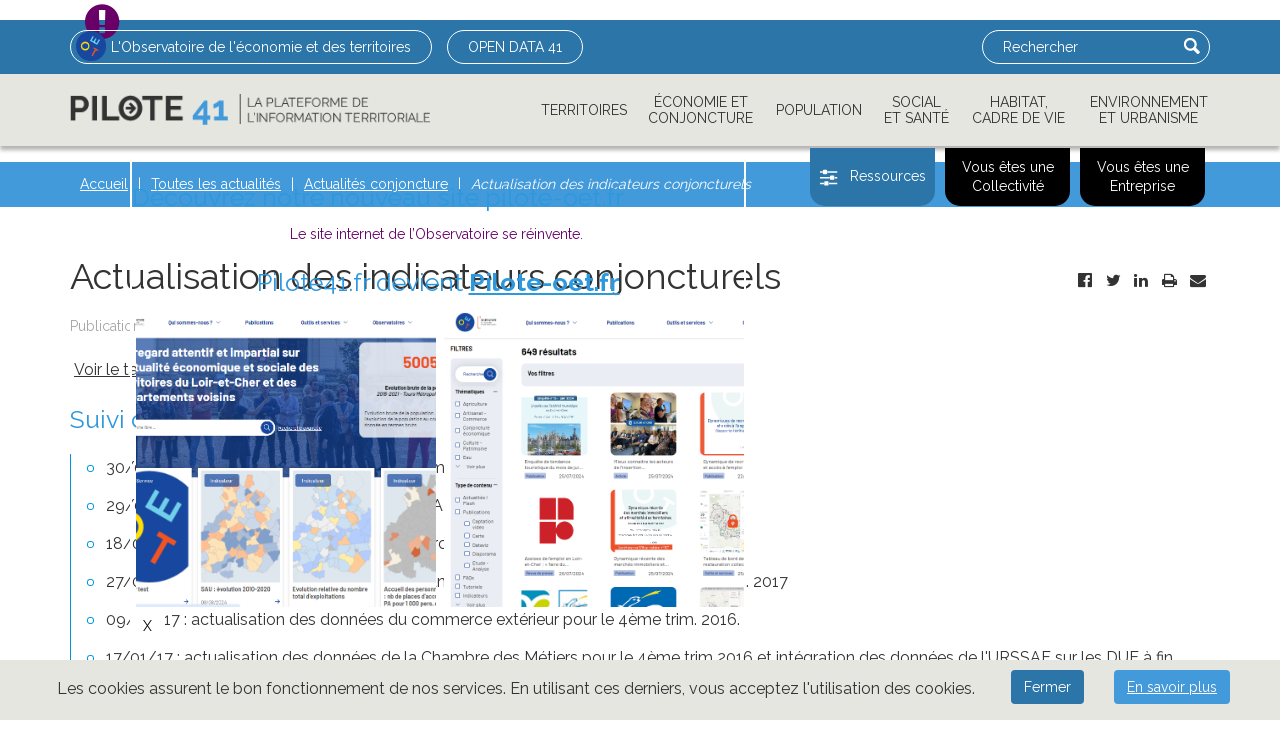

--- FILE ---
content_type: text/html; charset=utf-8
request_url: https://www.pilote41.fr/toutes-les-actualites/174-actualites-conjoncture/280-actualisation-des-indicateurs-conjoncturels
body_size: 24893
content:

<!DOCTYPE html>
<html lang="fr-fr" dir="ltr"
	  class='com_content view-article itemid-444 j36 mm-hover'>

<head>
		<base href="https://www.pilote41.fr/toutes-les-actualites/174-actualites-conjoncture/280-actualisation-des-indicateurs-conjoncturels" />
	<meta http-equiv="content-type" content="text/html; charset=utf-8" />
	<meta name="robots" content="noindex, nofollow" />
	<meta name="author" content="LEFEVRE" />
	<meta name="description" content="Pilote41 : L'Observatoire de l'économie et des territoires. 
Un regard attentif et impartial sur l'actualité économique et sociale des territoires du Loir-et-Cher et des départements voisins.
Statistiques, analyses, cartes, annuaires, données SIG, ..." />
	<meta name="generator" content="Joomla! - Open Source Content Management" />
	<title>Actualisation des indicateurs conjoncturels</title>
	<link href="/templates/tribu_t3/favicon.ico" rel="shortcut icon" type="image/vnd.microsoft.icon" />
	<link href="https://www.pilote41.fr/component/search/?Itemid=444&amp;catid=174&amp;id=280&amp;format=opensearch" rel="search" title="Valider Pilote41" type="application/opensearchdescription+xml" />
	<link href="/templates/tribu_t3/css/bootstrap.css" rel="stylesheet" type="text/css" />
	<link href="/plugins/system/jcemediabox/css/jcemediabox.css?1d12bb5a40100bbd1841bfc0e498ce7b" rel="stylesheet" type="text/css" />
	<link href="/plugins/system/jcemediabox/themes/standard/css/style.css?50fba48f56052a048c5cf30829163e4d" rel="stylesheet" type="text/css" />
	<link href="/templates/system/css/system.css" rel="stylesheet" type="text/css" />
	<link href="/templates/tribu_t3/css/template.css" rel="stylesheet" type="text/css" />
	<link href="/templates/tribu_t3/css/megamenu.css" rel="stylesheet" type="text/css" />
	<link href="/templates/tribu_t3/css/off-canvas.css" rel="stylesheet" type="text/css" />
	<link href="/templates/tribu_t3/fonts/font-awesome/css/font-awesome.min.css" rel="stylesheet" type="text/css" />
	<link href="https://fonts.googleapis.com/css?family=Raleway:400,700" rel="stylesheet" type="text/css" />
	<link href="/templates/tribu_t3/css/custom.css" rel="stylesheet" type="text/css" />
	<link href="/templates/tribu_t3/css/jce.css" rel="stylesheet" type="text/css" />
	<link href="/modules/mod_tribualertpopup/style/infospop.css" rel="stylesheet" type="text/css" />
	<link href="https://www.pilote41.fr/plugins/system/fmalertcookies/assets/css/bootstrap.min.css" rel="stylesheet" type="text/css" />
	<link href="https://www.pilote41.fr/plugins/system/fmalertcookies/assets/css/custom.css" rel="stylesheet" type="text/css" />
	<style type="text/css">
 
		#infosfullscreen_tcpopup347 .infoscontent{border:2px solid #ffffff}
		#infosfullscreen_tcpopup347 .infospoptools .btn{background:#ffffff;color:#000000}
	
	</style>
	<script src="/media/jui/js/jquery.min.js" type="text/javascript"></script>
	<script src="/media/jui/js/jquery-noconflict.js" type="text/javascript"></script>
	<script src="/media/jui/js/jquery-migrate.min.js" type="text/javascript"></script>
	<script src="/media/system/js/caption.js" type="text/javascript"></script>
	<script src="/plugins/system/t3/base-bs3/bootstrap/js/bootstrap.js" type="text/javascript"></script>
	<script src="/plugins/system/jcemediabox/js/jcemediabox.js?0c56fee23edfcb9fbdfe257623c5280e" type="text/javascript"></script>
	<script src="/plugins/system/t3/base-bs3/js/jquery.tap.min.js" type="text/javascript"></script>
	<script src="/plugins/system/t3/base-bs3/js/off-canvas.js" type="text/javascript"></script>
	<script src="/plugins/system/t3/base-bs3/js/script.js" type="text/javascript"></script>
	<script src="/plugins/system/t3/base-bs3/js/menu.js" type="text/javascript"></script>
	<script src="/templates/tribu_t3/js/script.js" type="text/javascript"></script>
	<script src="https://www.pilote41.fr/modules/mod_mailjet/includes/mod_mailjet.js" type="text/javascript"></script>
	<script src="/media/system/js/html5fallback.js" type="text/javascript"></script>
	<script src="/modules/mod_tribualertpopup/js/infospop.js" type="text/javascript"></script>
	<script type="text/javascript">
jQuery(window).on('load',  function() {
				new JCaption('img.caption');
			});jQuery(function($){ $(".hasTooltip").tooltip({"html": true,"container": "body"}); });JCEMediaBox.init({popup:{width:"",height:"",legacy:0,lightbox:0,shadowbox:0,resize:1,icons:1,overlay:1,overlayopacity:0.8,overlaycolor:"#000000",fadespeed:500,scalespeed:500,hideobjects:0,scrolling:"fixed",close:2,labels:{'close':'Fermer','next':'Suivant','previous':'Précédent','cancel':'Annuler','numbers':'{$current} sur {$total}'},cookie_expiry:"",google_viewer:0},tooltip:{className:"tooltip",opacity:0.8,speed:150,position:"br",offsets:{x: 16, y: 16}},base:"/",imgpath:"plugins/system/jcemediabox/img",theme:"standard",themecustom:"",themepath:"plugins/system/jcemediabox/themes",mediafallback:0,mediaselector:"audio,video"});
			jQuery( document ).ready(function(){
				initinfospop("tcpopup347");
			});
		
				jQuery( document ).ready(function(){
					showinfospop("tcpopup347");
				});
			
	</script>

	
<!-- META FOR IOS & HANDHELD -->
	<meta http-equiv="X-UA-Compatible" content="IE=edge" />
	<meta name="viewport" content="width=device-width, initial-scale=1.0, maximum-scale=1.0, user-scalable=no"/>
	<style type="text/stylesheet">
		@-webkit-viewport   { width: device-width; }
		@-moz-viewport      { width: device-width; }
		@-ms-viewport       { width: device-width; }
		@-o-viewport        { width: device-width; }
		@viewport           { width: device-width; }
	</style>
	<script type="text/javascript">
		//<![CDATA[
		if (navigator.userAgent.match(/IEMobile\/10\.0/)) {
			var msViewportStyle = document.createElement("style");
			msViewportStyle.appendChild(
				document.createTextNode("@-ms-viewport{width:auto!important}")
			);
			document.getElementsByTagName("head")[0].appendChild(msViewportStyle);
		}
		//]]>
	</script>
<meta name="HandheldFriendly" content="true"/>
<meta name="apple-mobile-web-app-capable" content="YES"/>
<!-- //META FOR IOS & HANDHELD -->




<!-- Le HTML5 shim and media query for IE8 support -->
<!--[if lt IE 9]>
<script src="//html5shim.googlecode.com/svn/trunk/html5.js"></script>
<script type="text/javascript" src="/plugins/system/t3/base-bs3/js/respond.min.js"></script>
<![endif]-->

<!-- You can add Google Analytics here or use T3 Injection feature -->

</head>
<body>

<div class="t3-wrapper"> <!-- Need this wrapper for off-canvas menu. Remove if you don't use of-canvas -->

  
<!-- TOP -->
<div id="t3-top">

	<!-- ALERTE -->
		<div id="t3-alert">
		<div class="container">
			<div class="t3-module module " id="Mod347"><div class="module-inner"><div class="module-ct"><div id="tcpopup347">
	<input type="hidden" id="infospopupwidth_tcpopup347" value=" 850">
	<input type="hidden" id="infostimer_tcpopup347" value=" 0">

	<div id="infosfullscreen_tcpopup347" class="infosfullscreen">
		<div id="infosposition_tcpopup347" class="infosposition" style="margin-top: 150px">
			<div class="infoscontent">
				<div class="text">
						<div class="poparticle">	<h2>Découvrez notre nouveau site pilote-oet.fr</h2><p style="text-align: center;">Le site internet de l’Observatoire se réinvente.&nbsp;</p>
<h2 style="text-align: center;">Pilote41.fr devient <strong><a href="https://pilote-oet.fr/">Pilote-oet.fr</a></strong></h2>
<p style="text-align: center;">&nbsp;<img src="/images/Photos_Actus/pilote-oet-1.png" alt="pilote oet 2" width="300" height="300" />&nbsp; <img src="/images/Photos_Actus/pilote-oet-2.png" alt="pilote oet 2" width="300" height="300" /></p>	</div>				</div>
			</div>
			<div class="infospoptools">
				<input type="button" class="btn" align="center" id="closeinfos_tcpopup347" value=" X ">
			</div>
		</div>
	</div>

</div></div></div></div>
		</div>
	</div>
		<!-- //ALERTE -->

	<div class="container">
		<div class="t3-module module_menu " id="Mod102"><div class="module-inner"><div class="module-ct"><ul class="nav  nav-pills nav-stacked ">
<li class="item-443 parent"><a href="/lobservatoire" ><img src="/images/template/footer/LogoOET_mini.png" alt="L'Observatoire de l'économie et des territoires" /><span class="image-title">L'Observatoire de l'économie et des territoires</span></a></li><li class="item-442">	<a href="https://opendata-observatoire41.hub.arcgis.com/" >OPEN DATA 41</a></li><li class="item-445"><a class="hidden" href="/espace-reserve" >Espace réservé</a></li><li class="item-446"><a class="hidden" href="/rechercher" >Rechercher</a></li></ul>
</div></div></div><div class="t3-module module search " id="Mod98"><div class="module-inner"><div class="module-ct"><div class="search search">
	<form action="/toutes-les-actualites" method="post" class="form-inline form-search">
		<label for="mod-search-searchword" class="element-invisible">Rechercher</label> <input name="searchword" id="mod-search-searchword" maxlength="200"  class="form-control search-query" type="search" size="0" placeholder="Rechercher" /> <button class="button btn btn-primary" onclick="this.form.searchword.focus();">Valider</button>		<input type="hidden" name="task" value="search" />
		<input type="hidden" name="option" value="com_search" />
		<input type="hidden" name="Itemid" value="444" />
	</form>
</div>
</div></div></div>
	</div>
</div>
<!-- //TOP -->

  
  
<!-- HEADER -->
<header id="t3-header" class="t3-header">
	<div class="container">
		<div class="row">
		<!-- LOGO -->
		<div class="col-lg-4 col-md-4 col-sm-12 col-xs-10 col-sm-8 logo">
			<div class="logo-image">
				<a href="https://www.pilote41.fr/" title="Pilote41">
											<img class="logo-img" src="/images/template/pilote41.png" alt="Pilote41" />
															<span>Pilote41</span>
				</a>
				<small class="site-slogan"></small>
			</div>
		</div>
		<!-- //LOGO -->
		
		<div class="col-lg-8 col-md-8 col-sm-12 col-xs-2">
			
<!-- MAIN NAVIGATION -->
<nav id="t3-mainnav" class="wrap navbar navbar-default t3-mainnav">
		<!-- Brand and toggle get grouped for better mobile display -->
		<div class="navbar-header">
		
			
							
<button class="btn btn-primary off-canvas-toggle " type="button" data-pos="right" data-nav="#t3-off-canvas" data-effect="off-canvas-effect-4">
  <i class="fa fa-bars"></i>
</button>

<!-- OFF-CANVAS SIDEBAR -->
<div id="t3-off-canvas" class="t3-off-canvas ">

  <div class="t3-off-canvas-header">
    <h2 class="t3-off-canvas-header-title">Menu</h2>
    <button type="button" class="close" data-dismiss="modal" aria-hidden="true">&times;</button>
  </div>

  <div class="t3-off-canvas-body">
    <div class="t3-module module_menu " id="Mod328"><div class="module-inner"><div class="module-ct"><ul class="nav  nav-pills nav-stacked ">
<li class="item-443 deeper dropdown parent"><a class="dropdown-toggle" href="/lobservatoire"  data-toggle="dropdown"><img src="/images/template/footer/LogoOET_mini.png" alt="L'Observatoire de l'économie et des territoires" /><span class="image-title">L'Observatoire de l'économie et des territoires</span><em class="caret"></em></a><ul class="dropdown-menu"><li class="item-459 dropdown-submenu parent"><a class="dropdown-toggle" href="/lobservatoire/les-publications-de-lobservatoire"  data-toggle="dropdown">Les publications de l'Observatoire<em class="caret"></em></a><ul class="dropdown-menu"><li class="item-460"><a href="/lobservatoire/les-publications-de-lobservatoire/les-etudes-de-lobservatoire" >Les Etudes de l'Observatoire</a></li><li class="item-461"><a href="/lobservatoire/les-publications-de-lobservatoire/tableaux-de-bord-de-lobservatoire" >Tableaux de bord de l'Observatoire</a></li><li class="item-502"><a href="/lobservatoire/les-publications-de-lobservatoire/les-notes-de-conjoncture" >Les notes de conjoncture</a></li><li class="item-489"><a href="/lobservatoire/les-publications-de-lobservatoire/les-portraits-de-territoire" >Les portraits de territoire</a></li><li class="item-490"><a href="/lobservatoire/les-publications-de-lobservatoire/le-loir-et-cher-en-chiffres" >Le Loir-et-Cher en chiffres</a></li><li class="item-491 dropdown-submenu parent"><a class="dropdown-toggle" href="/lobservatoire/les-publications-de-lobservatoire/nos-anciennes-collections"  data-toggle="dropdown">Les anciennes collections<em class="caret"></em></a><ul class="dropdown-menu"><li class="item-462"><a href="/lobservatoire/les-publications-de-lobservatoire/nos-anciennes-collections/indicateur41" >Indicateur41</a></li><li class="item-463"><a href="/lobservatoire/les-publications-de-lobservatoire/nos-anciennes-collections/chronic-echo" >Chronic Echo</a></li><li class="item-464"><a href="/lobservatoire/les-publications-de-lobservatoire/nos-anciennes-collections/les-autres-publications" >Les autres publications</a></li></ul></li></ul></li><li class="item-473"><a href="/lobservatoire/contacter-lobservatoire" >Contacter l'Observatoire</a></li><li class="item-465"><a href="/lobservatoire/liste-de-nos-membres" >Les membres de l'Observatoire</a></li><li class="item-466"><a href="/lobservatoire/liste-des-administrateurs-de-lobservatoire" >Les administrateurs de l'Observatoire</a></li><li class="item-471"><a href="/lobservatoire/programme-de-travail-de-lannee" >Programme de travail de l'année</a></li><li class="item-472"><a href="/lobservatoire/mise-a-disposition-doutils" >Mise à disposition d’outils</a></li><li class="item-474 dropdown-submenu parent"><a class="dropdown-toggle" href="/lobservatoire/colloque"  data-toggle="dropdown">Colloques<em class="caret"></em></a><ul class="dropdown-menu"><li class="item-618 dropdown-submenu parent"><a class="dropdown-toggle" href="/lobservatoire/colloque/territoires-et-sante-4-mai-2023"  data-toggle="dropdown">Territoires et Santé - 4 mai 2023<em class="caret"></em></a><ul class="dropdown-menu"><li class="item-619"><a href="/lobservatoire/colloque/territoires-et-sante-4-mai-2023/programme-du-4-mai-2023" >Programme du 4 mai 2023</a></li></ul></li><li class="item-596 dropdown-submenu parent"><a class="dropdown-toggle" href="/lobservatoire/colloque/l-eau-dans-tous-ses-etats-connaitre-gerer-anticiper-22-et-23-juin-2022"  data-toggle="dropdown">L'eau dans tous ses états : connaître, gérer, anticiper - 22 et 23 juin 2022<em class="caret"></em></a><ul class="dropdown-menu"><li class="item-602"><a href="/lobservatoire/colloque/l-eau-dans-tous-ses-etats-connaitre-gerer-anticiper-22-et-23-juin-2022/les-organisateurs" >Les organisateurs</a></li><li class="item-605"><a href="/lobservatoire/colloque/l-eau-dans-tous-ses-etats-connaitre-gerer-anticiper-22-et-23-juin-2022/cdt2022-les-supports-de-presentations" >Les supports de presentations</a></li><li class="item-597"><a href="/lobservatoire/colloque/l-eau-dans-tous-ses-etats-connaitre-gerer-anticiper-22-et-23-juin-2022/programme" >Programme du 22 et 23 juin 2022</a></li><li class="item-598"><a href="/lobservatoire/colloque/l-eau-dans-tous-ses-etats-connaitre-gerer-anticiper-22-et-23-juin-2022/salon-des-partenaires-2022" >Salon des partenaires 2022</a></li></ul></li><li class="item-575"><a href="/lobservatoire/colloque/la-journee-cartographique-17-novembre-2020" >La Journée cartographique - 17 novembre 2020</a></li><li class="item-572"><a href="/lobservatoire/colloque/innovations-territoires-1er-octobre-2019" >Innovations &amp; Territoires - 1er octobre 2019</a></li><li class="item-573"><a href="/lobservatoire/colloque/patrimoines-s-territoires-s-24-mai-2018" >Patrimoines.s &amp; Territoires.s - 24 mai 2018</a></li><li class="item-574"><a href="/lobservatoire/colloque/le-devenir-des-territoires-ruraux-23-mars-2017" >Le devenir des territoires ruraux - 23 mars 2017</a></li><li class="item-571 dropdown-submenu parent"><a class="dropdown-toggle" href="/lobservatoire/colloque/territoire-a-venir-territoire-d-avenir-20-avril-2015"  data-toggle="dropdown">Territoire à venir, Territoire d'avenir - 20 avril 2015<em class="caret"></em></a><ul class="dropdown-menu"><li class="item-475"><a href="/lobservatoire/colloque/territoire-a-venir-territoire-d-avenir-20-avril-2015/laurent-davezies" >Laurent Davezies</a></li><li class="item-476"><a href="/lobservatoire/colloque/territoire-a-venir-territoire-d-avenir-20-avril-2015/revue-de-presse" >Revue de presse</a></li><li class="item-477"><a href="/lobservatoire/colloque/territoire-a-venir-territoire-d-avenir-20-avril-2015/videos" >Vidéos</a></li></ul></li></ul></li><li class="item-534 dropdown-submenu parent"><a class="dropdown-toggle" href="/lobservatoire/formations"  data-toggle="dropdown">Les formations<em class="caret"></em></a><ul class="dropdown-menu"><li class="item-537"><a href="/lobservatoire/formations/calendrier-formations" >Calendrier des formations </a></li><li class="item-540">	<a href="http://enquetes.observatoire41.com/limesurvey/index.php/451746?newtest=Y" target="_blank" >Inscriptions</a></li></ul></li></ul></li><li class="item-442">	<a href="https://opendata-observatoire41.hub.arcgis.com/" >OPEN DATA 41</a></li><li class="item-445"><a class="hidden" href="/espace-reserve" >Espace réservé</a></li><li class="item-446"><a class="hidden" href="/rechercher" >Rechercher</a></li></ul>
</div></div></div><div class="t3-module module " id="Mod330"><div class="module-inner"><div class="module-ct"><ul class="nav  nav-pills nav-stacked ">
<li class="item-101"><a class="hidden-lg hidden-md hidden-sm hidden-xs" href="/" >Home</a></li><li class="item-144 deeper dropdown parent"><a class="dropdown-toggle" href="/territoires"  data-toggle="dropdown">Territoires<em class="caret"></em></a><ul class="dropdown-menu"><li class="item-208 dropdown-submenu parent"><a class="dropdown-toggle" href="/territoires/territoires-de-vie"  data-toggle="dropdown">Territoires de vie<em class="caret"></em></a><ul class="dropdown-menu"><li class="item-378"><a href="/territoires/territoires-de-vie/bassins-de-vie" >Bassins de vie</a></li><li class="item-379"><a href="/territoires/territoires-de-vie/zones-demploi" >Zones d'emploi</a></li><li class="item-380"><a href="/territoires/territoires-de-vie/unites-et-aires-urbaines" >Unités et aires urbaines</a></li></ul></li><li class="item-209"><a href="/territoires/intercommunalite" >Intercommunalité</a></li><li class="item-210 dropdown-submenu parent"><a class="dropdown-toggle" href="/territoires/schemas-et-plans-departementaux"  data-toggle="dropdown">Schémas et plans départementaux<em class="caret"></em></a><ul class="dropdown-menu"><li class="item-269"><a href="/territoires/schemas-et-plans-departementaux/economie" >Economie</a></li><li class="item-270"><a href="/territoires/schemas-et-plans-departementaux/territoires" >Territoires</a></li><li class="item-272"><a href="/territoires/schemas-et-plans-departementaux/social-et-sante" >Social et santé</a></li><li class="item-273"><a href="/territoires/schemas-et-plans-departementaux/habitat-cadre-de-vie-et-equipements" >Habitat, cadre de vie et équipements</a></li><li class="item-274"><a href="/territoires/schemas-et-plans-departementaux/environnement-et-urbanisme" >Environnement et urbanisme</a></li><li class="item-275"><a href="/territoires/schemas-et-plans-departementaux/formation-enseignement" >Formation - Enseignement</a></li></ul></li><li class="item-211"><a href="/territoires/loir-et-cher-2020" >Loir&amp;Cher 2020</a></li><li class="item-213 dropdown-submenu parent"><a class="dropdown-toggle" href="/territoires/diagnostics"  data-toggle="dropdown">Etudes et diagnostics<em class="caret"></em></a><ul class="dropdown-menu"><li class="item-350"><a href="/territoires/diagnostics/arrondissements-et-zones-demplois" >Loir-et-Cher, arrondissements et zones d'emploi</a></li><li class="item-351"><a href="/territoires/diagnostics/pays" >Pays</a></li><li class="item-352"><a href="/territoires/diagnostics/communautes-de-communes" >Communautés de communes</a></li><li class="item-353"><a href="/territoires/diagnostics/autres-perimetres" >Autres périmètres</a></li></ul></li><li class="item-559">	<a href="https://atlas.pilote41.fr/socioeco" target="_blank" >Atlas socio-économique par territoire</a></li><li class="item-589 dropdown-submenu parent"><a class="dropdown-toggle" href="/territoires/portraits-chiffres-des-cantons"  data-toggle="dropdown">Portraits chiffrés des cantons<em class="caret"></em></a><ul class="dropdown-menu"><li class="item-601"><a href="/territoires/portraits-chiffres-des-cantons/portraits-chiffres-des-cantons-archives" >Portraits chiffrés des cantons - Archives</a></li></ul></li><li class="item-615 dropdown-submenu parent"><a class="dropdown-toggle" href="/territoires/portrait-social-des-territoires-du-loiret"  data-toggle="dropdown">Portrait social des territoires du Loiret<em class="caret"></em></a><ul class="dropdown-menu"><li class="item-623"><a href="/territoires/portrait-social-des-territoires-du-loiret/portrait-social-des-territoires-du-loiret-2023" >Portrait social des territoires du Loiret - Décembre 2023</a></li><li class="item-622"><a href="/territoires/portrait-social-des-territoires-du-loiret/portrait-social-des-territoires-du-loiret-2022" >Portrait social des territoires du Loiret - Novembre 2022</a></li></ul></li></ul></li><li class="item-145 deeper dropdown parent"><a class="dropdown-toggle" href="/economie-et-conjoncture"  data-toggle="dropdown">Économie et conjoncture<em class="caret"></em></a><ul class="dropdown-menu"><li class="item-223 dropdown-submenu parent"><a class="dropdown-toggle" href="/economie-et-conjoncture/conjoncture"  data-toggle="dropdown">Observatoire de la conjoncture<em class="caret"></em></a><ul class="dropdown-menu"><li class="item-383"><a href="/economie-et-conjoncture/conjoncture/activite-economique" >Entreprises et activité économique</a></li><li class="item-384 dropdown-submenu parent"><a class="dropdown-toggle" href="/economie-et-conjoncture/conjoncture/tourisme"  data-toggle="dropdown">Tourisme<em class="caret"></em></a><ul class="dropdown-menu"><li class="item-563"><a href="/economie-et-conjoncture/conjoncture/tourisme/coronavirus-quel-impact-sur-le-tourisme-en-loir-et-cher" >Coronavirus : quel impact sur le tourisme en Loir-et-Cher ?</a></li></ul></li><li class="item-385"><a href="/economie-et-conjoncture/conjoncture/emplois-salaries" >Emploi et marché du travail</a></li><li class="item-386"><a href="/economie-et-conjoncture/conjoncture/conditions-de-vie" >Conditions de vie</a></li></ul></li><li class="item-225 dropdown-submenu parent"><a class="dropdown-toggle" href="/economie-et-conjoncture/emploi-et-chomage"  data-toggle="dropdown">Emploi et chômage<em class="caret"></em></a><ul class="dropdown-menu"><li class="item-359"><a href="/economie-et-conjoncture/emploi-et-chomage/lemploi-total" >L'emploi total</a></li><li class="item-360"><a href="/economie-et-conjoncture/emploi-et-chomage/lemploi-salarie-du-secteur-prive" >L'emploi salarié du secteur privé</a></li><li class="item-361"><a href="/economie-et-conjoncture/emploi-et-chomage/le-chomage" >Un faible niveau de chômage</a></li><li class="item-555"><a href="/economie-et-conjoncture/emploi-et-chomage/besoins-en-main-d-oeuvre" >Besoins en Main d'Oeuvre</a></li><li class="item-363"><a href="/economie-et-conjoncture/emploi-et-chomage/cartes-emploichomage-a-telecharger" >Cartes Emploi/Chômage à télécharger</a></li></ul></li><li class="item-226 dropdown-submenu parent"><a class="dropdown-toggle" href="/economie-et-conjoncture/entreprises"  data-toggle="dropdown">Entreprises<em class="caret"></em></a><ul class="dropdown-menu"><li class="item-279"><a href="/economie-et-conjoncture/entreprises/fichier-entreprises-fssf" >Répertoire - Faire-Savoir du Savoir-Faire</a></li></ul></li><li class="item-227"><a href="/economie-et-conjoncture/zones-dactivites" >Zones d'activités</a></li><li class="item-228"><a href="/economie-et-conjoncture/locaux-dactivites" >Locaux d'activités</a></li><li class="item-229 dropdown-submenu parent"><a class="dropdown-toggle" href="/economie-et-conjoncture/activites"  data-toggle="dropdown">Activités<em class="caret"></em></a><ul class="dropdown-menu"><li class="item-287"><a href="/economie-et-conjoncture/activites/industrie" >Industrie</a></li><li class="item-289"><a href="/economie-et-conjoncture/activites/construction" >Construction</a></li><li class="item-290"><a href="/economie-et-conjoncture/activites/services" >Services</a></li><li class="item-291"><a href="/economie-et-conjoncture/activites/commerce" >Commerce</a></li><li class="item-292"><a href="/economie-et-conjoncture/activites/artisanat" >Artisanat</a></li><li class="item-293 dropdown-submenu parent"><a class="dropdown-toggle" href="/economie-et-conjoncture/activites/agriculture"  data-toggle="dropdown">Agriculture<em class="caret"></em></a><ul class="dropdown-menu"><li class="item-564"><a href="/economie-et-conjoncture/activites/agriculture/observatoire-de-l-agriculture" >Observatoire de l'agriculture</a></li></ul></li></ul></li><li class="item-230 dropdown-submenu parent"><a class="dropdown-toggle" href="/economie-et-conjoncture/tourisme"  data-toggle="dropdown">Tourisme<em class="caret"></em></a><ul class="dropdown-menu"><li class="item-294"><a href="/economie-et-conjoncture/tourisme/poids-economique" >Poids économique</a></li><li class="item-295"><a href="/economie-et-conjoncture/tourisme/offre-touristique" >Offre touristique</a></li><li class="item-296"><a href="/economie-et-conjoncture/tourisme/clientele-touristique" >Clientèle touristique</a></li><li class="item-297"><a href="/economie-et-conjoncture/tourisme/bilan-de-la-saison" >Bilan de la saison</a></li><li class="item-298 dropdown-submenu parent"><a class="dropdown-toggle" href="/economie-et-conjoncture/tourisme/les-sites-et-leur-frequentation"  data-toggle="dropdown">Les sites et leur fréquentation<em class="caret"></em></a><ul class="dropdown-menu"><li class="item-396"><a href="/economie-et-conjoncture/tourisme/les-sites-et-leur-frequentation/frequentation-de-beauval" >Fréquentation de Beauval</a></li><li class="item-397"><a href="/economie-et-conjoncture/tourisme/les-sites-et-leur-frequentation/frequentation-du-domaine-de-chambord" >Fréquentation du Domaine de Chambord</a></li><li class="item-398"><a href="/economie-et-conjoncture/tourisme/les-sites-et-leur-frequentation/frequentation-du-chateau-royal-de-blois" >Fréquentation du Château Royal de Blois</a></li><li class="item-399"><a href="/economie-et-conjoncture/tourisme/les-sites-et-leur-frequentation/frequentation-du-domaine-de-chaumont-sur-loire" >Fréquentation du Domaine de Chaumont-sur-Loire</a></li><li class="item-401"><a href="/economie-et-conjoncture/tourisme/les-sites-et-leur-frequentation/frequentation-de-la-maison-de-la-magie" >Fréquentation de la Maison de la Magie</a></li></ul></li><li class="item-299"><a href="/economie-et-conjoncture/tourisme/la-taxe-de-sejour" >La taxe de séjour</a></li><li class="item-300"><a href="/economie-et-conjoncture/tourisme/cartes-tourisme-a-telecharger" >Cartes tourisme à télécharger</a></li></ul></li><li class="item-232"><a href="/economie-et-conjoncture/recherche-a-innovation" >Recherche &amp; Innovation</a></li></ul></li><li class="item-146 deeper dropdown parent"><a class="dropdown-toggle" href="/population"  data-toggle="dropdown">Population<em class="caret"></em></a><ul class="dropdown-menu"><li class="item-233 dropdown-submenu parent"><a class="dropdown-toggle" href="/population/demographie"  data-toggle="dropdown">Démographie<em class="caret"></em></a><ul class="dropdown-menu"><li class="item-301"><a href="/population/demographie/population-et-densite-de-population" >Population et densité de population</a></li><li class="item-302"><a href="/population/demographie/structure-de-la-population" >Structure de la population</a></li><li class="item-303"><a href="/population/demographie/etat-civil" >Etat Civil</a></li><li class="item-304"><a href="/population/demographie/projections-de-population" >Projections de population</a></li><li class="item-305"><a href="/population/demographie/unites-urbaines-et-aires-urbaines" >Unités urbaines et aires urbaines</a></li></ul></li><li class="item-235"><a href="/population/menages" >Ménages</a></li><li class="item-236"><a href="/population/categories-socio-professionnelles-csp" >Catégories socio-professionnelles (CSP)</a></li><li class="item-237"><a href="/population/actifs" >Activité et emploi</a></li><li class="item-238"><a href="/population/revenus-des-menages" >Revenus des ménages</a></li><li class="item-239"><a href="/population/cartes-demographie" >Cartes Démographie / Population</a></li></ul></li><li class="item-147 deeper dropdown parent"><a class="dropdown-toggle" href="/social-et-sante"  data-toggle="dropdown">Social et santé<em class="caret"></em></a><ul class="dropdown-menu"><li class="item-240 dropdown-submenu parent"><a class="dropdown-toggle" href="/social-et-sante/precarite"  data-toggle="dropdown">Précarité - Difficultés sociales<em class="caret"></em></a><ul class="dropdown-menu"><li class="item-504"><a href="/social-et-sante/precarite/pauvrete" >Pauvreté</a></li><li class="item-505"><a href="/social-et-sante/precarite/menages-non-imposes" >Ménages non imposés</a></li><li class="item-506"><a href="/social-et-sante/precarite/menages-a-bas-revenus" >Ménages à bas revenus</a></li><li class="item-508"><a href="/social-et-sante/precarite/minimas-sociaux" >Minimas sociaux</a></li></ul></li><li class="item-242 dropdown-submenu parent"><a class="dropdown-toggle" href="/social-et-sante/insertion"  data-toggle="dropdown">Insertion<em class="caret"></em></a><ul class="dropdown-menu"><li class="item-509"><a href="/social-et-sante/insertion/insertion-par-l-activite-economique" >Insertion par l'activité économique</a></li></ul></li><li class="item-244 dropdown-submenu parent"><a class="dropdown-toggle" href="/social-et-sante/logement-hebergement"  data-toggle="dropdown">Logement – Hébergement<em class="caret"></em></a><ul class="dropdown-menu"><li class="item-308"><a href="/social-et-sante/logement-hebergement/difficultes-de-logement" >Difficultés de logement</a></li></ul></li><li class="item-247 dropdown-submenu parent"><a class="dropdown-toggle" href="/social-et-sante/sante"  data-toggle="dropdown">Santé<em class="caret"></em></a><ul class="dropdown-menu"><li class="item-313"><a href="/social-et-sante/sante/etat-de-la-sante" >Etat de santé</a></li><li class="item-314"><a href="/social-et-sante/sante/professionnels-de-sante" >Professionnels de santé</a></li><li class="item-315"><a href="/social-et-sante/sante/actions-de-prevention-en-vendomois" >Actions de prévention en Vendômois</a></li></ul></li><li class="item-248"><a href="/social-et-sante/guide-des-solidarites" >Guide des Solidarités</a></li><li class="item-570">	<a href="/habitat-cadre-de-vie-et-equipement/services-a-la-population/adele41-accompagner-les-demarches-en-ligne" >Adele41 - Accompagner les Démarches En LignE</a></li><li class="item-249"><a href="/social-et-sante/cartes-socialsante" >Cartes Social/Santé</a></li></ul></li><li class="item-148 deeper dropdown parent"><a class="dropdown-toggle" href="/habitat-cadre-de-vie-et-equipement"  data-toggle="dropdown">Habitat, Cadre de vie<em class="caret"></em></a><ul class="dropdown-menu"><li class="item-251 dropdown-submenu parent"><a class="dropdown-toggle" href="/habitat-cadre-de-vie-et-equipement/logement"  data-toggle="dropdown">Logement<em class="caret"></em></a><ul class="dropdown-menu"><li class="item-318"><a href="/habitat-cadre-de-vie-et-equipement/logement/le-parc-de-logements" >Le parc de logements</a></li><li class="item-319"><a href="/habitat-cadre-de-vie-et-equipement/logement/le-parc-locatif-social" >Le parc locatif social</a></li><li class="item-320"><a href="/habitat-cadre-de-vie-et-equipement/logement/la-construction-de-logements" >La construction de logements</a></li><li class="item-324"><a href="/habitat-cadre-de-vie-et-equipement/logement/cartes-logement-a-telecharger" >Cartes logement à télécharger</a></li></ul></li><li class="item-252 dropdown-submenu parent"><a class="dropdown-toggle" href="/habitat-cadre-de-vie-et-equipement/sports-loisirs"  data-toggle="dropdown">Sports – Loisirs<em class="caret"></em></a><ul class="dropdown-menu"><li class="item-325"><a href="/habitat-cadre-de-vie-et-equipement/sports-loisirs/equipements-sportifs" >Equipements sportifs</a></li><li class="item-326"><a href="/habitat-cadre-de-vie-et-equipement/sports-loisirs/chasse-et-peche" >Chasse et pêche</a></li><li class="item-327"><a href="/habitat-cadre-de-vie-et-equipement/sports-loisirs/plan-departemental-des-espaces-sites-et-itineraires-relatifs-aux-activites-de-nature" >Plan départemental des espaces, sites et itinéraires relatifs aux sports de nature</a></li></ul></li><li class="item-253"><a href="/habitat-cadre-de-vie-et-equipement/vie-associative" >Vie associative</a></li><li class="item-254 dropdown-submenu parent"><a class="dropdown-toggle" href="/habitat-cadre-de-vie-et-equipement/culture"  data-toggle="dropdown">Culture<em class="caret"></em></a><ul class="dropdown-menu"><li class="item-328"><a href="/habitat-cadre-de-vie-et-equipement/culture/lecture-publique" >Lecture publique</a></li></ul></li><li class="item-255 dropdown-submenu parent"><a class="dropdown-toggle" href="/habitat-cadre-de-vie-et-equipement/services-a-la-population"  data-toggle="dropdown">Services à la population<em class="caret"></em></a><ul class="dropdown-menu"><li class="item-569"><a href="/habitat-cadre-de-vie-et-equipement/services-a-la-population/adele41-accompagner-les-demarches-en-ligne" >Adele41 - Accompagner les Démarches En LignE</a></li></ul></li><li class="item-256 dropdown-submenu parent"><a class="dropdown-toggle" href="/habitat-cadre-de-vie-et-equipement/scolarite-formation"  data-toggle="dropdown">Scolarité / Formation<em class="caret"></em></a><ul class="dropdown-menu"><li class="item-329"><a href="/habitat-cadre-de-vie-et-equipement/scolarite-formation/enseignement-superieur" >Enseignement supérieur</a></li></ul></li></ul></li><li class="item-149 deeper dropdown parent"><a class="dropdown-toggle" href="/environnement-et-urbanisme"  data-toggle="dropdown">Environnement et urbanisme<em class="caret"></em></a><ul class="dropdown-menu"><li class="item-258 dropdown-submenu parent"><a class="dropdown-toggle" href="/environnement-et-urbanisme/observatoire-du-developpement-durable"  data-toggle="dropdown">Observatoire du développement durable (archives)<em class="caret"></em></a><ul class="dropdown-menu"><li class="item-330 dropdown-submenu parent"><a class="dropdown-toggle" href="/environnement-et-urbanisme/observatoire-du-developpement-durable/les-indicateurs-de-developpement-durable"  data-toggle="dropdown">Les indicateurs de Développement Durable<em class="caret"></em></a><ul class="dropdown-menu"><li class="item-388 dropdown-submenu parent"><a class="dropdown-toggle" href="/environnement-et-urbanisme/observatoire-du-developpement-durable/les-indicateurs-de-developpement-durable/defi-1-consommation-et-production-durables"  data-toggle="dropdown">Défi 1 - Consommation et production durables<em class="caret"></em></a><ul class="dropdown-menu"><li class="item-421"><a href="/environnement-et-urbanisme/observatoire-du-developpement-durable/les-indicateurs-de-developpement-durable/defi-1-consommation-et-production-durables/favoriser-le-developpement-dune-agriculture-responsable" >Favoriser le développement d'une agriculture durable</a></li><li class="item-423"><a href="/environnement-et-urbanisme/observatoire-du-developpement-durable/les-indicateurs-de-developpement-durable/defi-1-consommation-et-production-durables/limiter-et-valoriser-les-dechets" >Limiter et valoriser les déchets</a></li><li class="item-424"><a href="/environnement-et-urbanisme/observatoire-du-developpement-durable/les-indicateurs-de-developpement-durable/defi-1-consommation-et-production-durables/garantir-la-qualite-et-les-ressources-en-eau" >Garantir la qualité et les ressources en eau</a></li><li class="item-425"><a href="/environnement-et-urbanisme/observatoire-du-developpement-durable/les-indicateurs-de-developpement-durable/defi-1-consommation-et-production-durables/promouvoir-un-tourisme-durable" >Promouvoir un tourisme durable</a></li></ul></li><li class="item-389 dropdown-submenu parent"><a class="dropdown-toggle" href="/environnement-et-urbanisme/observatoire-du-developpement-durable/les-indicateurs-de-developpement-durable/defi-2-societe-de-la-connaissance"  data-toggle="dropdown">Défi 2 - Société de la connaissance<em class="caret"></em></a><ul class="dropdown-menu"><li class="item-411"><a href="/environnement-et-urbanisme/observatoire-du-developpement-durable/les-indicateurs-de-developpement-durable/defi-2-societe-de-la-connaissance/valoriser-les-ressources-humaines" >Valoriser les ressources humaines</a></li><li class="item-412"><a href="/environnement-et-urbanisme/observatoire-du-developpement-durable/les-indicateurs-de-developpement-durable/defi-2-societe-de-la-connaissance/sadapter-aux-changements-structurels-de-leconomie" >S'adapter aux changements structurels de l'économie</a></li><li class="item-413"><a href="/environnement-et-urbanisme/observatoire-du-developpement-durable/les-indicateurs-de-developpement-durable/defi-2-societe-de-la-connaissance/favoriser-linnovation" >Favoriser l'innovation</a></li></ul></li><li class="item-390 dropdown-submenu parent"><a class="dropdown-toggle" href="/environnement-et-urbanisme/observatoire-du-developpement-durable/les-indicateurs-de-developpement-durable/gouvernance-locale"  data-toggle="dropdown">Défi 3 - Gouvernance et coopération<em class="caret"></em></a><ul class="dropdown-menu"><li class="item-429"><a href="/environnement-et-urbanisme/observatoire-du-developpement-durable/les-indicateurs-de-developpement-durable/gouvernance-locale/participation-des-femmes-aux-instances-de-gouvernance" >Participation des femmes aux instances de gouvernance</a></li></ul></li><li class="item-391 dropdown-submenu parent"><a class="dropdown-toggle" href="/environnement-et-urbanisme/observatoire-du-developpement-durable/les-indicateurs-de-developpement-durable/defi-4-changement-climatique-et-energie"  data-toggle="dropdown">Défi 4 - Changement climatique et énergie<em class="caret"></em></a><ul class="dropdown-menu"><li class="item-430"><a href="/environnement-et-urbanisme/observatoire-du-developpement-durable/les-indicateurs-de-developpement-durable/defi-4-changement-climatique-et-energie/maitriser-la-consommation-denergie" >Maîtriser la consommation d'énergie</a></li><li class="item-431"><a href="/environnement-et-urbanisme/observatoire-du-developpement-durable/les-indicateurs-de-developpement-durable/defi-4-changement-climatique-et-energie/developper-les-energies-renouvelables" >Développer les énergies renouvelables</a></li><li class="item-432"><a href="/environnement-et-urbanisme/observatoire-du-developpement-durable/les-indicateurs-de-developpement-durable/defi-4-changement-climatique-et-energie/preserver-la-qualite-de-lair" >Préserver la qualité de l'air</a></li></ul></li><li class="item-392 dropdown-submenu parent"><a class="dropdown-toggle" href="/environnement-et-urbanisme/observatoire-du-developpement-durable/les-indicateurs-de-developpement-durable/defi-5-transports-et-mobilite-durables"  data-toggle="dropdown">Défi 5 - Transports et mobilité durables<em class="caret"></em></a><ul class="dropdown-menu"><li class="item-436"><a href="/environnement-et-urbanisme/observatoire-du-developpement-durable/les-indicateurs-de-developpement-durable/defi-5-transports-et-mobilite-durables/transports-et-mobilite-durables" >Transports et mobilité durables</a></li></ul></li><li class="item-393 dropdown-submenu parent"><a class="dropdown-toggle" href="/environnement-et-urbanisme/observatoire-du-developpement-durable/les-indicateurs-de-developpement-durable/defi-6-conservation-et-gestion-durables-de-la-biodiversite-et-des-ressources-naturelles"  data-toggle="dropdown">Défi 6 - Conservation et gestion durables de la biodiversité et des ressources naturelles<em class="caret"></em></a><ul class="dropdown-menu"><li class="item-433"><a href="/environnement-et-urbanisme/observatoire-du-developpement-durable/les-indicateurs-de-developpement-durable/defi-6-conservation-et-gestion-durables-de-la-biodiversite-et-des-ressources-naturelles/preserver-la-biodiversite" >Préserver la biodiversité</a></li><li class="item-434"><a href="/environnement-et-urbanisme/observatoire-du-developpement-durable/les-indicateurs-de-developpement-durable/defi-6-conservation-et-gestion-durables-de-la-biodiversite-et-des-ressources-naturelles/preserver-la-richesse-et-la-diversite-des-paysages" >Préserver la richesse et la diversité des paysages</a></li><li class="item-435"><a href="/environnement-et-urbanisme/observatoire-du-developpement-durable/les-indicateurs-de-developpement-durable/defi-6-conservation-et-gestion-durables-de-la-biodiversite-et-des-ressources-naturelles/adopter-une-gestion-de-lespace-durable" >Adopter une gestion de l'espace durable</a></li></ul></li><li class="item-394 dropdown-submenu parent"><a class="dropdown-toggle" href="/environnement-et-urbanisme/observatoire-du-developpement-durable/les-indicateurs-de-developpement-durable/defi-7-sante-publique-prevention-et-gestion-des-risques"  data-toggle="dropdown">Défi 7 - Santé publique, prévention et gestion des risques<em class="caret"></em></a><ul class="dropdown-menu"><li class="item-437"><a href="/environnement-et-urbanisme/observatoire-du-developpement-durable/les-indicateurs-de-developpement-durable/defi-7-sante-publique-prevention-et-gestion-des-risques/garantir-lacces-aux-soins" >Garantir l'accès aux soins</a></li><li class="item-438"><a href="/environnement-et-urbanisme/observatoire-du-developpement-durable/les-indicateurs-de-developpement-durable/defi-7-sante-publique-prevention-et-gestion-des-risques/prevenir-et-gerer-les-risques-naturels-et-technologiques" >Prévenir et gérer les risques naturels et technologiques</a></li></ul></li><li class="item-395 dropdown-submenu parent"><a class="dropdown-toggle" href="/environnement-et-urbanisme/observatoire-du-developpement-durable/les-indicateurs-de-developpement-durable/defi-8-inclusion-sociale-et-cohesion-territoriale"  data-toggle="dropdown">Défi 8 -  Inclusion sociale et cohésion territoriale<em class="caret"></em></a><ul class="dropdown-menu"><li class="item-415"><a href="/environnement-et-urbanisme/observatoire-du-developpement-durable/les-indicateurs-de-developpement-durable/defi-8-inclusion-sociale-et-cohesion-territoriale/favoriser-linclusion-sociale-des-jeunes" >Favoriser l'inclusion sociale des jeunes</a></li><li class="item-416"><a href="/environnement-et-urbanisme/observatoire-du-developpement-durable/les-indicateurs-de-developpement-durable/defi-8-inclusion-sociale-et-cohesion-territoriale/contribuer-a-la-reduction-des-inegalites-de-richesse" >Contribuer à la réduction des inégalités de richesse</a></li><li class="item-417"><a href="/environnement-et-urbanisme/observatoire-du-developpement-durable/les-indicateurs-de-developpement-durable/defi-8-inclusion-sociale-et-cohesion-territoriale/favoriser-lacces-au-logement-pour-tous" >Favoriser l'accès au logement pour tous</a></li><li class="item-420"><a href="/environnement-et-urbanisme/observatoire-du-developpement-durable/les-indicateurs-de-developpement-durable/defi-8-inclusion-sociale-et-cohesion-territoriale/renforcer-lattractivite-du-territoire" >Renforcer l'attractivité du territoire</a></li></ul></li></ul></li><li class="item-331"><a href="/environnement-et-urbanisme/observatoire-du-developpement-durable/les-agendas-21" >Les agendas 21</a></li><li class="item-332 dropdown-submenu parent"><a class="dropdown-toggle" href="/environnement-et-urbanisme/observatoire-du-developpement-durable/les-indicateurs-cles-par-territoire"  data-toggle="dropdown">Les indicateurs phares par territoire<em class="caret"></em></a><ul class="dropdown-menu"><li class="item-402"><a href="/environnement-et-urbanisme/observatoire-du-developpement-durable/les-indicateurs-cles-par-territoire/pays-beauce-val-de-loire" >Pays Beauce Val de Loire</a></li><li class="item-403"><a href="/environnement-et-urbanisme/observatoire-du-developpement-durable/les-indicateurs-cles-par-territoire/pays-des-chateaux" >Pays des Châteaux</a></li><li class="item-404"><a href="/environnement-et-urbanisme/observatoire-du-developpement-durable/les-indicateurs-cles-par-territoire/pays-de-grande-sologne" >Pays de Grande Sologne</a></li><li class="item-405"><a href="/environnement-et-urbanisme/observatoire-du-developpement-durable/les-indicateurs-cles-par-territoire/pays-de-la-vallee-du-cher-et-du-romorantinias" >Pays de la Vallée du Cher et du Romorantinais</a></li><li class="item-406"><a href="/environnement-et-urbanisme/observatoire-du-developpement-durable/les-indicateurs-cles-par-territoire/pays-vendomois" >Pays Vendômois</a></li><li class="item-407"><a href="/environnement-et-urbanisme/observatoire-du-developpement-durable/les-indicateurs-cles-par-territoire/agglopolys" >Agglopolys</a></li></ul></li><li class="item-335"><a href="/environnement-et-urbanisme/observatoire-du-developpement-durable/cartes-developpement-durable-a-telecharger" >Cartes Développement durable à télécharger</a></li></ul></li><li class="item-259 dropdown-submenu parent"><a class="dropdown-toggle" href="/environnement-et-urbanisme/eau"  data-toggle="dropdown">Observatoire de l'Eau<em class="caret"></em></a><ul class="dropdown-menu"><li class="item-612">	<a href="https://atlas.pilote41.fr/eau/index.php#c=home" target="_blank" >Indicateurs AEP / assainissement</a></li><li class="item-336"><a href="/environnement-et-urbanisme/eau/eaux-superficielles" >Eaux superficielles</a></li><li class="item-337"><a href="/environnement-et-urbanisme/eau/eau-potable" >Eau potable</a></li><li class="item-520"><a href="/environnement-et-urbanisme/eau/assainissement-collectif" >Assainissement Collectif</a></li><li class="item-338"><a href="/environnement-et-urbanisme/eau/assainissement-non-collectif" >Assainissement Non Collectif</a></li><li class="item-566"><a href="/environnement-et-urbanisme/eau/zones-humides" >Zones humides</a></li></ul></li><li class="item-260 dropdown-submenu parent"><a class="dropdown-toggle" href="/environnement-et-urbanisme/dechets"  data-toggle="dropdown">Déchets<em class="caret"></em></a><ul class="dropdown-menu"><li class="item-339"><a href="/environnement-et-urbanisme/dechets/les-dechets-menagers" >Les déchets ménagers</a></li><li class="item-340"><a href="/environnement-et-urbanisme/dechets/les-dechets-agricoles" >Les déchets agricoles</a></li></ul></li><li class="item-261 dropdown-submenu parent"><a class="dropdown-toggle" href="/environnement-et-urbanisme/urbanisation"  data-toggle="dropdown">Urbanisation<em class="caret"></em></a><ul class="dropdown-menu"><li class="item-373"><a href="/environnement-et-urbanisme/urbanisation/unites-et-aires-urbaines-taux-durbanisation" >Unités et aires urbaines, taux d'urbanisation</a></li></ul></li><li class="item-263"><a href="/environnement-et-urbanisme/documents-durbanisme" >Documents d'urbanisme</a></li><li class="item-266 dropdown-submenu parent"><a class="dropdown-toggle" href="/environnement-et-urbanisme/espaces-naturels"  data-toggle="dropdown">Biodiversité<em class="caret"></em></a><ul class="dropdown-menu"><li class="item-342"><a href="/environnement-et-urbanisme/espaces-naturels/les-zonages-de-protection" >Les zonages de protection</a></li><li class="item-343"><a href="/environnement-et-urbanisme/espaces-naturels/barometres-de-la-nature" >Baromètres de la nature</a></li><li class="item-344"><a href="/environnement-et-urbanisme/espaces-naturels/especes-exotiques-envahissantes" >Espèces exotiques envahissantes</a></li><li class="item-345"><a href="/environnement-et-urbanisme/espaces-naturels/amenagement-et-biodiversite" >Aménagement et biodiversité</a></li><li class="item-346"><a href="/environnement-et-urbanisme/espaces-naturels/sauvages-de-ma-rue" >Sauvages de ma rue</a></li><li class="item-347"><a href="/environnement-et-urbanisme/espaces-naturels/observatoire-des-mares" >Observatoire des mares</a></li><li class="item-348"><a href="/environnement-et-urbanisme/espaces-naturels/arbres-en-bord-des-routes" >Arbres en bord des routes</a></li><li class="item-349"><a href="/environnement-et-urbanisme/espaces-naturels/sauve-chiro" >Sauve chiro</a></li></ul></li><li class="item-267 dropdown-submenu parent"><a class="dropdown-toggle" href="/environnement-et-urbanisme/trame-verte-et-bleue"  data-toggle="dropdown">Trame verte et bleue<em class="caret"></em></a><ul class="dropdown-menu"><li class="item-374"><a href="/environnement-et-urbanisme/trame-verte-et-bleue/pays-des-chateaux-et-beauce-val-de-loire" >Pays des châteaux et Beauce Val de Loire</a></li><li class="item-375"><a href="/environnement-et-urbanisme/trame-verte-et-bleue/trame-verte-et-bleue-du-pays-vendomois" >Trame verte et bleue du Pays Vendômois</a></li><li class="item-376"><a href="/environnement-et-urbanisme/trame-verte-et-bleue/trame-verte-et-bleue-de-la-sologne" >Trame verte et bleue de la Sologne</a></li><li class="item-377"><a href="/environnement-et-urbanisme/trame-verte-et-bleue/trame-verte-et-bleue-du-pays-de-la-vallee-du-cher-et-du-romorantinais" >Trame verte et bleue du Pays de la Vallée du Cher et du Romorantinais</a></li></ul></li><li class="item-268 dropdown-submenu parent"><a class="dropdown-toggle" href="/environnement-et-urbanisme/changement-climatique"  data-toggle="dropdown">Changement climatique<em class="caret"></em></a><ul class="dropdown-menu"><li class="item-381"><a href="/environnement-et-urbanisme/changement-climatique/principes-et-impacts-du-changement-climatique-actuel" >Principes et impacts du changement climatique actuel</a></li><li class="item-382"><a href="/environnement-et-urbanisme/changement-climatique/quelques-reponses-et-solutions-face-a-ce-phenomene" >Quelques réponses et solutions face à ce phénomène</a></li></ul></li></ul></li></ul>
</div></div></div><div class="t3-module module menu-ressources " id="Mod329"><div class="module-inner"><div class="module-ct"><ul class="nav  nav-pills nav-stacked ">
<li class="item-142 deeper dropdown parent"><a class="dropdown-toggle" href="/outils"  data-toggle="dropdown">Ressources<em class="caret"></em></a><ul class="dropdown-menu"><li class="item-514"><a href="/outils/espace-reserve-2" >- Espace réservé -</a></li><li class="item-207 dropdown-submenu parent"><a class="dropdown-toggle" href="/outils/observatoires-thematiques"  data-toggle="dropdown">Observatoires thématiques<em class="caret"></em></a><ul class="dropdown-menu"><li class="item-565">	<a href="/economie-et-conjoncture/activites/agriculture/observatoire-de-l-agriculture" >Observatoire de l'agriculture</a></li><li class="item-174">	<a href="/economie-et-conjoncture/conjoncture" >Observatoire de la conjoncture</a></li><li class="item-179">	<a href="/environnement-et-urbanisme/dechets" >Observatoire des déchets</a></li><li class="item-177">	<a href="/environnement-et-urbanisme/observatoire-du-developpement-durable" >Observatoire du Développement Durable</a></li><li class="item-175">	<a href="/environnement-et-urbanisme/eau" >Observatoire de l'eau</a></li><li class="item-176">	<a href="/habitat-cadre-de-vie-et-equipement/logement" >Observatoire de l'habitat</a></li><li class="item-183">	<a href="/economie-et-conjoncture/tourisme" >Observatoire du tourisme</a></li></ul></li><li class="item-440 dropdown-submenu parent"><a class="dropdown-toggle" href="/outils/repertoires-et-guides"  data-toggle="dropdown">Répertoires et guides<em class="caret"></em></a><ul class="dropdown-menu"><li class="item-153"><a href="/outils/repertoires-et-guides/annuaire-des-elus-et-des-territoires" >Annuaire des élus et des territoires</a></li><li class="item-184"><a href="/outils/repertoires-et-guides/repertoire-entreprises" >Répertoire des entreprises</a></li><li class="item-191"><a href="/outils/repertoires-et-guides/repertoire-des-zones-dactivites" >Répertoire des zones d'activité</a></li><li class="item-543">	<a href="/social-et-sante/guide-des-solidarites" >Guide des Solidarités</a></li><li class="item-583 dropdown-submenu parent"><a class="dropdown-toggle" href="/outils/repertoires-et-guides/recensement-des-initiatives-dans-le-secteur-numerique"  data-toggle="dropdown">Panorama des initiatives dans le secteur numérique<em class="caret"></em></a><ul class="dropdown-menu"><li class="item-582"><a href="/outils/repertoires-et-guides/recensement-des-initiatives-dans-le-secteur-numerique/acculturation" >Acculturation</a></li><li class="item-584"><a href="/outils/repertoires-et-guides/recensement-des-initiatives-dans-le-secteur-numerique/formation" >Formation</a></li><li class="item-585"><a href="/outils/repertoires-et-guides/recensement-des-initiatives-dans-le-secteur-numerique/insertion" >Insertion</a></li><li class="item-586"><a href="/outils/repertoires-et-guides/recensement-des-initiatives-dans-le-secteur-numerique/mise-en-reseau" >Mise en réseau</a></li><li class="item-587"><a href="/outils/repertoires-et-guides/recensement-des-initiatives-dans-le-secteur-numerique/developpement-des-acteurs" >Développement des acteurs</a></li><li class="item-588"><a href="/outils/repertoires-et-guides/recensement-des-initiatives-dans-le-secteur-numerique/index-des-organismes" >Index des organismes</a></li></ul></li></ul></li><li class="item-441 dropdown-submenu parent"><a class="dropdown-toggle" href="/outils/atlas"  data-toggle="dropdown">Atlas<em class="caret"></em></a><ul class="dropdown-menu"><li class="item-161">	<a href="/economie-et-conjoncture/zones-dactivites" >Atlas des zones d'activités</a></li><li class="item-579"><a href="/outils/atlas/atlas-des-decoupages-du-loir-et-cher" >Atlas des découpages du Loir-et-Cher</a></li><li class="item-560">	<a href="https://atlas.pilote41.fr/socioeco" target="_blank" >Atlas socio-économique</a></li><li class="item-159"><a href="/outils/atlas/atlas-des-paysages" >Atlas des paysages</a></li><li class="item-162"><a href="/outils/atlas/atlas-des-zones-naturelles" >Atlas des zones naturelles</a></li></ul></li><li class="item-494">	<a href="/lobservatoire/les-publications-de-lobservatoire" >Publications</a></li><li class="item-195"><a href="/outils/websig-pilote41" >WebSIG Pilote41</a></li><li class="item-495">	<a href="https://websig.pilote41.fr/portal/home/index.html" target="_blank" >Portail cartographique</a></li><li class="item-173 dropdown-submenu parent"><a class="dropdown-toggle" href="/outils/kit-pedagogique"  data-toggle="dropdown">Enseignement<em class="caret"></em></a><ul class="dropdown-menu"><li class="item-364"><a href="/outils/kit-pedagogique/cartographie-evolution-urbaine" >Cartographie Evolution urbaine</a></li><li class="item-365"><a href="/outils/kit-pedagogique/cartographie-carriere-de-pontijou" >Cartographie carrière de Pontijou</a></li><li class="item-366"><a href="/outils/kit-pedagogique/cartographie-carriere-de-muides" >Cartographie carrière de Muides</a></li><li class="item-367"><a href="/outils/kit-pedagogique/cartographie-inondation" >Cartographie Inondation</a></li><li class="item-368"><a href="/outils/kit-pedagogique/acces-eleves" >Accès élèves</a></li><li class="item-369"><a href="/outils/kit-pedagogique/film-charbonnier" >Film Charbonnier</a></li><li class="item-370"><a href="/outils/kit-pedagogique/concours-des-jeunes-reporters-en-entreprise" >Concours des Jeunes Reporters en Entreprise</a></li><li class="item-371"><a href="/outils/kit-pedagogique/les-couleurs-du-loir-et-cher" >Les couleurs du Loir-et-Cher</a></li><li class="item-372"><a href="/outils/kit-pedagogique/acces-enseignants" >Accès Enseignants</a></li></ul></li><li class="item-192">	<a href="/territoires/schemas-et-plans-departementaux" >Schémas, plans, programmes</a></li><li class="item-197"><a href="/outils/le-loir-et-cher-en-chiffres" >Le Loir-et-Cher en Chiffres</a></li><li class="item-554"><a href="/outils/l-adressage" >L'adressage</a></li></ul></li><li class="item-447"><a href="/vous-etes-une-collectivite" >Vous êtes une Collectivité</a></li><li class="item-448"><a href="/vous-etes-une-entreprise" >Vous êtes une Entreprise</a></li></ul>
</div></div></div><div class="t3-module module " id="Mod1"><div class="module-inner"><div class="module-ct"><ul class="nav  nav-pills nav-stacked ">
<li class="item-485"><a href="/mentions-legales" >Mentions légales</a></li><li class="item-551"><a href="/recrutements" >Recrutements</a></li><li class="item-486"><a href="/consultations" >Consultations</a></li><li class="item-117"><a href="/plan-du-site" >Plan du site</a></li><li class="item-487"><a href="/aide" >Aide</a></li><li class="item-488"><a href="/accessibilite" >Accessibilité</a></li><li class="item-196"><a href="/comment-pilote-41-utilise-les-cookies" >Utilisation des cookies</a></li><li class="item-541"><a href="/politique-protection-donnees" >Politique de protection des données</a></li></ul>
</div></div></div>
  </div>

</div>
<!-- //OFF-CANVAS SIDEBAR -->

			
		</div>

		
		<div class="t3-navbar navbar-collapse collapse">
			<div  class="t3-megamenu"  data-responsive="true">
<ul itemscope itemtype="http://www.schema.org/SiteNavigationElement" class="nav navbar-nav level0">
<li itemprop='name'  data-id="101" data-level="1">
<a itemprop='url' class="hidden-lg hidden-md hidden-sm hidden-xs" href="/"   data-target="#">Home </a>

</li>
<li itemprop='name' class="dropdown mega" data-id="144" data-level="1">
<a itemprop='url' class=" dropdown-toggle" href="/territoires"   data-target="#" data-toggle="dropdown">Territoires <em class="caret"></em></a>

<div class="nav-child dropdown-menu mega-dropdown-menu"  ><div class="mega-dropdown-inner">
<div class="row">
<div class="col-xs-12 mega-col-nav" data-width="12"><div class="mega-inner">
<ul itemscope itemtype="http://www.schema.org/SiteNavigationElement" class="mega-nav level1">
<li itemprop='name' class="dropdown-submenu mega" data-id="208" data-level="2">
<a itemprop='url' class="" href="/territoires/territoires-de-vie"   data-target="#">Territoires de vie </a>

<div class="nav-child dropdown-menu mega-dropdown-menu"  ><div class="mega-dropdown-inner">
<div class="row">
<div class="col-xs-12 mega-col-nav" data-width="12"><div class="mega-inner">
<ul itemscope itemtype="http://www.schema.org/SiteNavigationElement" class="mega-nav level2">
<li itemprop='name'  data-id="378" data-level="3">
<a itemprop='url' class="" href="/territoires/territoires-de-vie/bassins-de-vie"   data-target="#">Bassins de vie </a>

</li>
<li itemprop='name'  data-id="379" data-level="3">
<a itemprop='url' class="" href="/territoires/territoires-de-vie/zones-demploi"   data-target="#">Zones d'emploi </a>

</li>
<li itemprop='name'  data-id="380" data-level="3">
<a itemprop='url' class="" href="/territoires/territoires-de-vie/unites-et-aires-urbaines"   data-target="#">Unités et aires urbaines </a>

</li>
</ul>
</div></div>
</div>
</div></div>
</li>
<li itemprop='name'  data-id="209" data-level="2">
<a itemprop='url' class="" href="/territoires/intercommunalite"   data-target="#">Intercommunalité </a>

</li>
<li itemprop='name' class="dropdown-submenu mega" data-id="210" data-level="2">
<a itemprop='url' class="" href="/territoires/schemas-et-plans-departementaux"   data-target="#">Schémas et plans départementaux </a>

<div class="nav-child dropdown-menu mega-dropdown-menu"  ><div class="mega-dropdown-inner">
<div class="row">
<div class="col-xs-12 mega-col-nav" data-width="12"><div class="mega-inner">
<ul itemscope itemtype="http://www.schema.org/SiteNavigationElement" class="mega-nav level2">
<li itemprop='name'  data-id="269" data-level="3">
<a itemprop='url' class="" href="/territoires/schemas-et-plans-departementaux/economie"   data-target="#">Economie </a>

</li>
<li itemprop='name'  data-id="270" data-level="3">
<a itemprop='url' class="" href="/territoires/schemas-et-plans-departementaux/territoires"   data-target="#">Territoires </a>

</li>
<li itemprop='name'  data-id="272" data-level="3">
<a itemprop='url' class="" href="/territoires/schemas-et-plans-departementaux/social-et-sante"   data-target="#">Social et santé </a>

</li>
<li itemprop='name'  data-id="273" data-level="3">
<a itemprop='url' class="" href="/territoires/schemas-et-plans-departementaux/habitat-cadre-de-vie-et-equipements"   data-target="#">Habitat, cadre de vie et équipements </a>

</li>
<li itemprop='name'  data-id="274" data-level="3">
<a itemprop='url' class="" href="/territoires/schemas-et-plans-departementaux/environnement-et-urbanisme"   data-target="#">Environnement et urbanisme </a>

</li>
<li itemprop='name'  data-id="275" data-level="3">
<a itemprop='url' class="" href="/territoires/schemas-et-plans-departementaux/formation-enseignement"   data-target="#">Formation - Enseignement </a>

</li>
</ul>
</div></div>
</div>
</div></div>
</li>
<li itemprop='name'  data-id="211" data-level="2">
<a itemprop='url' class="" href="/territoires/loir-et-cher-2020"   data-target="#">Loir&amp;Cher 2020 </a>

</li>
<li itemprop='name' class="dropdown-submenu mega" data-id="213" data-level="2">
<a itemprop='url' class="" href="/territoires/diagnostics"   data-target="#">Etudes et diagnostics </a>

<div class="nav-child dropdown-menu mega-dropdown-menu"  ><div class="mega-dropdown-inner">
<div class="row">
<div class="col-xs-12 mega-col-nav" data-width="12"><div class="mega-inner">
<ul itemscope itemtype="http://www.schema.org/SiteNavigationElement" class="mega-nav level2">
<li itemprop='name'  data-id="350" data-level="3">
<a itemprop='url' class="" href="/territoires/diagnostics/arrondissements-et-zones-demplois"   data-target="#">Loir-et-Cher, arrondissements et zones d'emploi </a>

</li>
<li itemprop='name'  data-id="351" data-level="3">
<a itemprop='url' class="" href="/territoires/diagnostics/pays"   data-target="#">Pays </a>

</li>
<li itemprop='name'  data-id="352" data-level="3">
<a itemprop='url' class="" href="/territoires/diagnostics/communautes-de-communes"   data-target="#">Communautés de communes </a>

</li>
<li itemprop='name'  data-id="353" data-level="3">
<a itemprop='url' class="" href="/territoires/diagnostics/autres-perimetres"   data-target="#">Autres périmètres </a>

</li>
</ul>
</div></div>
</div>
</div></div>
</li>
<li itemprop='name'  data-id="559" data-level="2">
<a itemprop='url' class="" href="https://atlas.pilote41.fr/socioeco" target="_blank"   data-target="#">Atlas socio-économique par territoire</a>

</li>
<li itemprop='name' class="dropdown-submenu mega" data-id="589" data-level="2">
<a itemprop='url' class="" href="/territoires/portraits-chiffres-des-cantons"   data-target="#">Portraits chiffrés des cantons </a>

<div class="nav-child dropdown-menu mega-dropdown-menu"  ><div class="mega-dropdown-inner">
<div class="row">
<div class="col-xs-12 mega-col-nav" data-width="12"><div class="mega-inner">
<ul itemscope itemtype="http://www.schema.org/SiteNavigationElement" class="mega-nav level2">
<li itemprop='name'  data-id="601" data-level="3">
<a itemprop='url' class="" href="/territoires/portraits-chiffres-des-cantons/portraits-chiffres-des-cantons-archives"   data-target="#">Portraits chiffrés des cantons - Archives </a>

</li>
</ul>
</div></div>
</div>
</div></div>
</li>
<li itemprop='name' class="dropdown-submenu mega" data-id="615" data-level="2">
<a itemprop='url' class="" href="/territoires/portrait-social-des-territoires-du-loiret"   data-target="#">Portrait social des territoires du Loiret </a>

<div class="nav-child dropdown-menu mega-dropdown-menu"  ><div class="mega-dropdown-inner">
<div class="row">
<div class="col-xs-12 mega-col-nav" data-width="12"><div class="mega-inner">
<ul itemscope itemtype="http://www.schema.org/SiteNavigationElement" class="mega-nav level2">
<li itemprop='name'  data-id="623" data-level="3">
<a itemprop='url' class="" href="/territoires/portrait-social-des-territoires-du-loiret/portrait-social-des-territoires-du-loiret-2023"   data-target="#">Portrait social des territoires du Loiret - Décembre 2023 </a>

</li>
<li itemprop='name'  data-id="622" data-level="3">
<a itemprop='url' class="" href="/territoires/portrait-social-des-territoires-du-loiret/portrait-social-des-territoires-du-loiret-2022"   data-target="#">Portrait social des territoires du Loiret - Novembre 2022 </a>

</li>
</ul>
</div></div>
</div>
</div></div>
</li>
</ul>
</div></div>
</div>
</div></div>
</li>
<li itemprop='name' class="dropdown mega" data-id="145" data-level="1">
<a itemprop='url' class=" dropdown-toggle" href="/economie-et-conjoncture"   data-target="#" data-toggle="dropdown">Économie et conjoncture <em class="caret"></em></a>

<div class="nav-child dropdown-menu mega-dropdown-menu"  ><div class="mega-dropdown-inner">
<div class="row">
<div class="col-xs-12 mega-col-nav" data-width="12"><div class="mega-inner">
<ul itemscope itemtype="http://www.schema.org/SiteNavigationElement" class="mega-nav level1">
<li itemprop='name' class="dropdown-submenu mega" data-id="223" data-level="2">
<a itemprop='url' class="" href="/economie-et-conjoncture/conjoncture"   data-target="#">Observatoire de la conjoncture </a>

<div class="nav-child dropdown-menu mega-dropdown-menu"  ><div class="mega-dropdown-inner">
<div class="row">
<div class="col-xs-12 mega-col-nav" data-width="12"><div class="mega-inner">
<ul itemscope itemtype="http://www.schema.org/SiteNavigationElement" class="mega-nav level2">
<li itemprop='name'  data-id="383" data-level="3">
<a itemprop='url' class="" href="/economie-et-conjoncture/conjoncture/activite-economique"   data-target="#">Entreprises et activité économique </a>

</li>
<li itemprop='name' class="dropdown-submenu mega" data-id="384" data-level="3">
<a itemprop='url' class="" href="/economie-et-conjoncture/conjoncture/tourisme"   data-target="#">Tourisme </a>

<div class="nav-child dropdown-menu mega-dropdown-menu"  ><div class="mega-dropdown-inner">
<div class="row">
<div class="col-xs-12 mega-col-nav" data-width="12"><div class="mega-inner">
<ul itemscope itemtype="http://www.schema.org/SiteNavigationElement" class="mega-nav level3">
<li itemprop='name'  data-id="563" data-level="4">
<a itemprop='url' class="" href="/economie-et-conjoncture/conjoncture/tourisme/coronavirus-quel-impact-sur-le-tourisme-en-loir-et-cher"   data-target="#">Coronavirus : quel impact sur le tourisme en Loir-et-Cher ? </a>

</li>
</ul>
</div></div>
</div>
</div></div>
</li>
<li itemprop='name'  data-id="385" data-level="3">
<a itemprop='url' class="" href="/economie-et-conjoncture/conjoncture/emplois-salaries"   data-target="#">Emploi et marché du travail </a>

</li>
<li itemprop='name'  data-id="386" data-level="3">
<a itemprop='url' class="" href="/economie-et-conjoncture/conjoncture/conditions-de-vie"   data-target="#">Conditions de vie </a>

</li>
</ul>
</div></div>
</div>
</div></div>
</li>
<li itemprop='name' class="dropdown-submenu mega" data-id="225" data-level="2">
<a itemprop='url' class="" href="/economie-et-conjoncture/emploi-et-chomage"   data-target="#">Emploi et chômage </a>

<div class="nav-child dropdown-menu mega-dropdown-menu"  ><div class="mega-dropdown-inner">
<div class="row">
<div class="col-xs-12 mega-col-nav" data-width="12"><div class="mega-inner">
<ul itemscope itemtype="http://www.schema.org/SiteNavigationElement" class="mega-nav level2">
<li itemprop='name'  data-id="359" data-level="3">
<a itemprop='url' class="" href="/economie-et-conjoncture/emploi-et-chomage/lemploi-total"   data-target="#">L'emploi total </a>

</li>
<li itemprop='name'  data-id="360" data-level="3">
<a itemprop='url' class="" href="/economie-et-conjoncture/emploi-et-chomage/lemploi-salarie-du-secteur-prive"   data-target="#">L'emploi salarié du secteur privé </a>

</li>
<li itemprop='name'  data-id="361" data-level="3">
<a itemprop='url' class="" href="/economie-et-conjoncture/emploi-et-chomage/le-chomage"   data-target="#">Un faible niveau de chômage </a>

</li>
<li itemprop='name'  data-id="555" data-level="3">
<a itemprop='url' class="" href="/economie-et-conjoncture/emploi-et-chomage/besoins-en-main-d-oeuvre"   data-target="#">Besoins en Main d'Oeuvre </a>

</li>
<li itemprop='name'  data-id="363" data-level="3">
<a itemprop='url' class="" href="/economie-et-conjoncture/emploi-et-chomage/cartes-emploichomage-a-telecharger"   data-target="#">Cartes Emploi/Chômage à télécharger </a>

</li>
</ul>
</div></div>
</div>
</div></div>
</li>
<li itemprop='name' class="dropdown-submenu mega" data-id="226" data-level="2">
<a itemprop='url' class="" href="/economie-et-conjoncture/entreprises"   data-target="#">Entreprises </a>

<div class="nav-child dropdown-menu mega-dropdown-menu"  ><div class="mega-dropdown-inner">
<div class="row">
<div class="col-xs-12 mega-col-nav" data-width="12"><div class="mega-inner">
<ul itemscope itemtype="http://www.schema.org/SiteNavigationElement" class="mega-nav level2">
<li itemprop='name'  data-id="279" data-level="3">
<a itemprop='url' class="" href="/economie-et-conjoncture/entreprises/fichier-entreprises-fssf"   data-target="#">Répertoire - Faire-Savoir du Savoir-Faire </a>

</li>
</ul>
</div></div>
</div>
</div></div>
</li>
<li itemprop='name'  data-id="227" data-level="2">
<a itemprop='url' class="" href="/economie-et-conjoncture/zones-dactivites"   data-target="#">Zones d'activités </a>

</li>
<li itemprop='name'  data-id="228" data-level="2">
<a itemprop='url' class="" href="/economie-et-conjoncture/locaux-dactivites"   data-target="#">Locaux d'activités </a>

</li>
<li itemprop='name' class="dropdown-submenu mega" data-id="229" data-level="2">
<a itemprop='url' class="" href="/economie-et-conjoncture/activites"   data-target="#">Activités </a>

<div class="nav-child dropdown-menu mega-dropdown-menu"  ><div class="mega-dropdown-inner">
<div class="row">
<div class="col-xs-12 mega-col-nav" data-width="12"><div class="mega-inner">
<ul itemscope itemtype="http://www.schema.org/SiteNavigationElement" class="mega-nav level2">
<li itemprop='name'  data-id="287" data-level="3">
<a itemprop='url' class="" href="/economie-et-conjoncture/activites/industrie"   data-target="#">Industrie </a>

</li>
<li itemprop='name'  data-id="289" data-level="3">
<a itemprop='url' class="" href="/economie-et-conjoncture/activites/construction"   data-target="#">Construction </a>

</li>
<li itemprop='name'  data-id="290" data-level="3">
<a itemprop='url' class="" href="/economie-et-conjoncture/activites/services"   data-target="#">Services </a>

</li>
<li itemprop='name'  data-id="291" data-level="3">
<a itemprop='url' class="" href="/economie-et-conjoncture/activites/commerce"   data-target="#">Commerce </a>

</li>
<li itemprop='name'  data-id="292" data-level="3">
<a itemprop='url' class="" href="/economie-et-conjoncture/activites/artisanat"   data-target="#">Artisanat </a>

</li>
<li itemprop='name' class="dropdown-submenu mega" data-id="293" data-level="3">
<a itemprop='url' class="" href="/economie-et-conjoncture/activites/agriculture"   data-target="#">Agriculture </a>

<div class="nav-child dropdown-menu mega-dropdown-menu"  ><div class="mega-dropdown-inner">
<div class="row">
<div class="col-xs-12 mega-col-nav" data-width="12"><div class="mega-inner">
<ul itemscope itemtype="http://www.schema.org/SiteNavigationElement" class="mega-nav level3">
<li itemprop='name'  data-id="564" data-level="4">
<a itemprop='url' class="" href="/economie-et-conjoncture/activites/agriculture/observatoire-de-l-agriculture"   data-target="#">Observatoire de l'agriculture </a>

</li>
</ul>
</div></div>
</div>
</div></div>
</li>
</ul>
</div></div>
</div>
</div></div>
</li>
<li itemprop='name' class="dropdown-submenu mega" data-id="230" data-level="2">
<a itemprop='url' class="" href="/economie-et-conjoncture/tourisme"   data-target="#">Tourisme </a>

<div class="nav-child dropdown-menu mega-dropdown-menu"  ><div class="mega-dropdown-inner">
<div class="row">
<div class="col-xs-12 mega-col-nav" data-width="12"><div class="mega-inner">
<ul itemscope itemtype="http://www.schema.org/SiteNavigationElement" class="mega-nav level2">
<li itemprop='name'  data-id="294" data-level="3">
<a itemprop='url' class="" href="/economie-et-conjoncture/tourisme/poids-economique"   data-target="#">Poids économique </a>

</li>
<li itemprop='name'  data-id="295" data-level="3">
<a itemprop='url' class="" href="/economie-et-conjoncture/tourisme/offre-touristique"   data-target="#">Offre touristique </a>

</li>
<li itemprop='name'  data-id="296" data-level="3">
<a itemprop='url' class="" href="/economie-et-conjoncture/tourisme/clientele-touristique"   data-target="#">Clientèle touristique </a>

</li>
<li itemprop='name'  data-id="297" data-level="3">
<a itemprop='url' class="" href="/economie-et-conjoncture/tourisme/bilan-de-la-saison"   data-target="#">Bilan de la saison </a>

</li>
<li itemprop='name' class="dropdown-submenu mega" data-id="298" data-level="3">
<a itemprop='url' class="" href="/economie-et-conjoncture/tourisme/les-sites-et-leur-frequentation"   data-target="#">Les sites et leur fréquentation </a>

<div class="nav-child dropdown-menu mega-dropdown-menu"  ><div class="mega-dropdown-inner">
<div class="row">
<div class="col-xs-12 mega-col-nav" data-width="12"><div class="mega-inner">
<ul itemscope itemtype="http://www.schema.org/SiteNavigationElement" class="mega-nav level3">
<li itemprop='name'  data-id="396" data-level="4">
<a itemprop='url' class="" href="/economie-et-conjoncture/tourisme/les-sites-et-leur-frequentation/frequentation-de-beauval"   data-target="#">Fréquentation de Beauval </a>

</li>
<li itemprop='name'  data-id="397" data-level="4">
<a itemprop='url' class="" href="/economie-et-conjoncture/tourisme/les-sites-et-leur-frequentation/frequentation-du-domaine-de-chambord"   data-target="#">Fréquentation du Domaine de Chambord </a>

</li>
<li itemprop='name'  data-id="398" data-level="4">
<a itemprop='url' class="" href="/economie-et-conjoncture/tourisme/les-sites-et-leur-frequentation/frequentation-du-chateau-royal-de-blois"   data-target="#">Fréquentation du Château Royal de Blois </a>

</li>
<li itemprop='name'  data-id="399" data-level="4">
<a itemprop='url' class="" href="/economie-et-conjoncture/tourisme/les-sites-et-leur-frequentation/frequentation-du-domaine-de-chaumont-sur-loire"   data-target="#">Fréquentation du Domaine de Chaumont-sur-Loire </a>

</li>
<li itemprop='name'  data-id="401" data-level="4">
<a itemprop='url' class="" href="/economie-et-conjoncture/tourisme/les-sites-et-leur-frequentation/frequentation-de-la-maison-de-la-magie"   data-target="#">Fréquentation de la Maison de la Magie </a>

</li>
</ul>
</div></div>
</div>
</div></div>
</li>
<li itemprop='name'  data-id="299" data-level="3">
<a itemprop='url' class="" href="/economie-et-conjoncture/tourisme/la-taxe-de-sejour"   data-target="#">La taxe de séjour </a>

</li>
<li itemprop='name'  data-id="300" data-level="3">
<a itemprop='url' class="" href="/economie-et-conjoncture/tourisme/cartes-tourisme-a-telecharger"   data-target="#">Cartes tourisme à télécharger </a>

</li>
</ul>
</div></div>
</div>
</div></div>
</li>
<li itemprop='name'  data-id="232" data-level="2">
<a itemprop='url' class="" href="/economie-et-conjoncture/recherche-a-innovation"   data-target="#">Recherche &amp; Innovation </a>

</li>
</ul>
</div></div>
</div>
</div></div>
</li>
<li itemprop='name' class="dropdown mega" data-id="146" data-level="1">
<a itemprop='url' class=" dropdown-toggle" href="/population"   data-target="#" data-toggle="dropdown">Population <em class="caret"></em></a>

<div class="nav-child dropdown-menu mega-dropdown-menu"  ><div class="mega-dropdown-inner">
<div class="row">
<div class="col-xs-12 mega-col-nav" data-width="12"><div class="mega-inner">
<ul itemscope itemtype="http://www.schema.org/SiteNavigationElement" class="mega-nav level1">
<li itemprop='name' class="dropdown-submenu mega" data-id="233" data-level="2">
<a itemprop='url' class="" href="/population/demographie"   data-target="#">Démographie </a>

<div class="nav-child dropdown-menu mega-dropdown-menu"  ><div class="mega-dropdown-inner">
<div class="row">
<div class="col-xs-12 mega-col-nav" data-width="12"><div class="mega-inner">
<ul itemscope itemtype="http://www.schema.org/SiteNavigationElement" class="mega-nav level2">
<li itemprop='name'  data-id="301" data-level="3">
<a itemprop='url' class="" href="/population/demographie/population-et-densite-de-population"   data-target="#">Population et densité de population </a>

</li>
<li itemprop='name'  data-id="302" data-level="3">
<a itemprop='url' class="" href="/population/demographie/structure-de-la-population"   data-target="#">Structure de la population </a>

</li>
<li itemprop='name'  data-id="303" data-level="3">
<a itemprop='url' class="" href="/population/demographie/etat-civil"   data-target="#">Etat Civil </a>

</li>
<li itemprop='name'  data-id="304" data-level="3">
<a itemprop='url' class="" href="/population/demographie/projections-de-population"   data-target="#">Projections de population </a>

</li>
<li itemprop='name'  data-id="305" data-level="3">
<a itemprop='url' class="" href="/population/demographie/unites-urbaines-et-aires-urbaines"   data-target="#">Unités urbaines et aires urbaines </a>

</li>
</ul>
</div></div>
</div>
</div></div>
</li>
<li itemprop='name'  data-id="235" data-level="2">
<a itemprop='url' class="" href="/population/menages"   data-target="#">Ménages </a>

</li>
<li itemprop='name'  data-id="236" data-level="2">
<a itemprop='url' class="" href="/population/categories-socio-professionnelles-csp"   data-target="#">Catégories socio-professionnelles (CSP) </a>

</li>
<li itemprop='name'  data-id="237" data-level="2">
<a itemprop='url' class="" href="/population/actifs"   data-target="#">Activité et emploi </a>

</li>
<li itemprop='name'  data-id="238" data-level="2">
<a itemprop='url' class="" href="/population/revenus-des-menages"   data-target="#">Revenus des ménages </a>

</li>
<li itemprop='name'  data-id="239" data-level="2">
<a itemprop='url' class="" href="/population/cartes-demographie"   data-target="#">Cartes Démographie / Population </a>

</li>
</ul>
</div></div>
</div>
</div></div>
</li>
<li itemprop='name' class="dropdown mega" data-id="147" data-level="1">
<a itemprop='url' class=" dropdown-toggle" href="/social-et-sante"   data-target="#" data-toggle="dropdown">Social et santé <em class="caret"></em></a>

<div class="nav-child dropdown-menu mega-dropdown-menu"  ><div class="mega-dropdown-inner">
<div class="row">
<div class="col-xs-12 mega-col-nav" data-width="12"><div class="mega-inner">
<ul itemscope itemtype="http://www.schema.org/SiteNavigationElement" class="mega-nav level1">
<li itemprop='name' class="dropdown-submenu mega" data-id="240" data-level="2">
<a itemprop='url' class="" href="/social-et-sante/precarite"   data-target="#">Précarité - Difficultés sociales </a>

<div class="nav-child dropdown-menu mega-dropdown-menu"  ><div class="mega-dropdown-inner">
<div class="row">
<div class="col-xs-12 mega-col-nav" data-width="12"><div class="mega-inner">
<ul itemscope itemtype="http://www.schema.org/SiteNavigationElement" class="mega-nav level2">
<li itemprop='name'  data-id="504" data-level="3">
<a itemprop='url' class="" href="/social-et-sante/precarite/pauvrete"   data-target="#">Pauvreté </a>

</li>
<li itemprop='name'  data-id="505" data-level="3">
<a itemprop='url' class="" href="/social-et-sante/precarite/menages-non-imposes"   data-target="#">Ménages non imposés </a>

</li>
<li itemprop='name'  data-id="506" data-level="3">
<a itemprop='url' class="" href="/social-et-sante/precarite/menages-a-bas-revenus"   data-target="#">Ménages à bas revenus </a>

</li>
<li itemprop='name'  data-id="508" data-level="3">
<a itemprop='url' class="" href="/social-et-sante/precarite/minimas-sociaux"   data-target="#">Minimas sociaux </a>

</li>
</ul>
</div></div>
</div>
</div></div>
</li>
<li itemprop='name' class="dropdown-submenu mega" data-id="242" data-level="2">
<a itemprop='url' class="" href="/social-et-sante/insertion"   data-target="#">Insertion </a>

<div class="nav-child dropdown-menu mega-dropdown-menu"  ><div class="mega-dropdown-inner">
<div class="row">
<div class="col-xs-12 mega-col-nav" data-width="12"><div class="mega-inner">
<ul itemscope itemtype="http://www.schema.org/SiteNavigationElement" class="mega-nav level2">
<li itemprop='name'  data-id="509" data-level="3">
<a itemprop='url' class="" href="/social-et-sante/insertion/insertion-par-l-activite-economique"   data-target="#">Insertion par l'activité économique </a>

</li>
</ul>
</div></div>
</div>
</div></div>
</li>
<li itemprop='name' class="dropdown-submenu mega" data-id="244" data-level="2">
<a itemprop='url' class="" href="/social-et-sante/logement-hebergement"   data-target="#">Logement – Hébergement </a>

<div class="nav-child dropdown-menu mega-dropdown-menu"  ><div class="mega-dropdown-inner">
<div class="row">
<div class="col-xs-12 mega-col-nav" data-width="12"><div class="mega-inner">
<ul itemscope itemtype="http://www.schema.org/SiteNavigationElement" class="mega-nav level2">
<li itemprop='name'  data-id="308" data-level="3">
<a itemprop='url' class="" href="/social-et-sante/logement-hebergement/difficultes-de-logement"   data-target="#">Difficultés de logement </a>

</li>
</ul>
</div></div>
</div>
</div></div>
</li>
<li itemprop='name' class="dropdown-submenu mega" data-id="247" data-level="2">
<a itemprop='url' class="" href="/social-et-sante/sante"   data-target="#">Santé </a>

<div class="nav-child dropdown-menu mega-dropdown-menu"  ><div class="mega-dropdown-inner">
<div class="row">
<div class="col-xs-12 mega-col-nav" data-width="12"><div class="mega-inner">
<ul itemscope itemtype="http://www.schema.org/SiteNavigationElement" class="mega-nav level2">
<li itemprop='name'  data-id="313" data-level="3">
<a itemprop='url' class="" href="/social-et-sante/sante/etat-de-la-sante"   data-target="#">Etat de santé </a>

</li>
<li itemprop='name'  data-id="314" data-level="3">
<a itemprop='url' class="" href="/social-et-sante/sante/professionnels-de-sante"   data-target="#">Professionnels de santé </a>

</li>
<li itemprop='name'  data-id="315" data-level="3">
<a itemprop='url' class="" href="/social-et-sante/sante/actions-de-prevention-en-vendomois"   data-target="#">Actions de prévention en Vendômois </a>

</li>
</ul>
</div></div>
</div>
</div></div>
</li>
<li itemprop='name'  data-id="248" data-level="2">
<a itemprop='url' class="" href="/social-et-sante/guide-des-solidarites"   data-target="#">Guide des Solidarités </a>

</li>
<li itemprop='name'  data-id="570" data-level="2">
<a itemprop='url' class="" href="/habitat-cadre-de-vie-et-equipement/services-a-la-population/adele41-accompagner-les-demarches-en-ligne"   data-target="#">Adele41 - Accompagner les Démarches En LignE</a>

</li>
<li itemprop='name'  data-id="249" data-level="2">
<a itemprop='url' class="" href="/social-et-sante/cartes-socialsante"   data-target="#">Cartes Social/Santé </a>

</li>
</ul>
</div></div>
</div>
</div></div>
</li>
<li itemprop='name' class="dropdown mega" data-id="148" data-level="1">
<a itemprop='url' class=" dropdown-toggle" href="/habitat-cadre-de-vie-et-equipement"   data-target="#" data-toggle="dropdown">Habitat, Cadre de vie <em class="caret"></em></a>

<div class="nav-child dropdown-menu mega-dropdown-menu"  ><div class="mega-dropdown-inner">
<div class="row">
<div class="col-xs-12 mega-col-nav" data-width="12"><div class="mega-inner">
<ul itemscope itemtype="http://www.schema.org/SiteNavigationElement" class="mega-nav level1">
<li itemprop='name' class="dropdown-submenu mega" data-id="251" data-level="2">
<a itemprop='url' class="" href="/habitat-cadre-de-vie-et-equipement/logement"   data-target="#">Logement </a>

<div class="nav-child dropdown-menu mega-dropdown-menu"  ><div class="mega-dropdown-inner">
<div class="row">
<div class="col-xs-12 mega-col-nav" data-width="12"><div class="mega-inner">
<ul itemscope itemtype="http://www.schema.org/SiteNavigationElement" class="mega-nav level2">
<li itemprop='name'  data-id="318" data-level="3">
<a itemprop='url' class="" href="/habitat-cadre-de-vie-et-equipement/logement/le-parc-de-logements"   data-target="#">Le parc de logements </a>

</li>
<li itemprop='name'  data-id="319" data-level="3">
<a itemprop='url' class="" href="/habitat-cadre-de-vie-et-equipement/logement/le-parc-locatif-social"   data-target="#">Le parc locatif social </a>

</li>
<li itemprop='name'  data-id="320" data-level="3">
<a itemprop='url' class="" href="/habitat-cadre-de-vie-et-equipement/logement/la-construction-de-logements"   data-target="#">La construction de logements </a>

</li>
<li itemprop='name'  data-id="324" data-level="3">
<a itemprop='url' class="" href="/habitat-cadre-de-vie-et-equipement/logement/cartes-logement-a-telecharger"   data-target="#">Cartes logement à télécharger </a>

</li>
</ul>
</div></div>
</div>
</div></div>
</li>
<li itemprop='name' class="dropdown-submenu mega" data-id="252" data-level="2">
<a itemprop='url' class="" href="/habitat-cadre-de-vie-et-equipement/sports-loisirs"   data-target="#">Sports – Loisirs </a>

<div class="nav-child dropdown-menu mega-dropdown-menu"  ><div class="mega-dropdown-inner">
<div class="row">
<div class="col-xs-12 mega-col-nav" data-width="12"><div class="mega-inner">
<ul itemscope itemtype="http://www.schema.org/SiteNavigationElement" class="mega-nav level2">
<li itemprop='name'  data-id="325" data-level="3">
<a itemprop='url' class="" href="/habitat-cadre-de-vie-et-equipement/sports-loisirs/equipements-sportifs"   data-target="#">Equipements sportifs </a>

</li>
<li itemprop='name'  data-id="326" data-level="3">
<a itemprop='url' class="" href="/habitat-cadre-de-vie-et-equipement/sports-loisirs/chasse-et-peche"   data-target="#">Chasse et pêche </a>

</li>
<li itemprop='name'  data-id="327" data-level="3">
<a itemprop='url' class="" href="/habitat-cadre-de-vie-et-equipement/sports-loisirs/plan-departemental-des-espaces-sites-et-itineraires-relatifs-aux-activites-de-nature"   data-target="#">Plan départemental des espaces, sites et itinéraires relatifs aux sports de nature </a>

</li>
</ul>
</div></div>
</div>
</div></div>
</li>
<li itemprop='name'  data-id="253" data-level="2">
<a itemprop='url' class="" href="/habitat-cadre-de-vie-et-equipement/vie-associative"   data-target="#">Vie associative </a>

</li>
<li itemprop='name' class="dropdown-submenu mega" data-id="254" data-level="2">
<a itemprop='url' class="" href="/habitat-cadre-de-vie-et-equipement/culture"   data-target="#">Culture </a>

<div class="nav-child dropdown-menu mega-dropdown-menu"  ><div class="mega-dropdown-inner">
<div class="row">
<div class="col-xs-12 mega-col-nav" data-width="12"><div class="mega-inner">
<ul itemscope itemtype="http://www.schema.org/SiteNavigationElement" class="mega-nav level2">
<li itemprop='name'  data-id="328" data-level="3">
<a itemprop='url' class="" href="/habitat-cadre-de-vie-et-equipement/culture/lecture-publique"   data-target="#">Lecture publique </a>

</li>
</ul>
</div></div>
</div>
</div></div>
</li>
<li itemprop='name' class="dropdown-submenu mega" data-id="255" data-level="2">
<a itemprop='url' class="" href="/habitat-cadre-de-vie-et-equipement/services-a-la-population"   data-target="#">Services à la population </a>

<div class="nav-child dropdown-menu mega-dropdown-menu"  ><div class="mega-dropdown-inner">
<div class="row">
<div class="col-xs-12 mega-col-nav" data-width="12"><div class="mega-inner">
<ul itemscope itemtype="http://www.schema.org/SiteNavigationElement" class="mega-nav level2">
<li itemprop='name'  data-id="569" data-level="3">
<a itemprop='url' class="" href="/habitat-cadre-de-vie-et-equipement/services-a-la-population/adele41-accompagner-les-demarches-en-ligne"   data-target="#">Adele41 - Accompagner les Démarches En LignE </a>

</li>
</ul>
</div></div>
</div>
</div></div>
</li>
<li itemprop='name' class="dropdown-submenu mega" data-id="256" data-level="2">
<a itemprop='url' class="" href="/habitat-cadre-de-vie-et-equipement/scolarite-formation"   data-target="#">Scolarité / Formation </a>

<div class="nav-child dropdown-menu mega-dropdown-menu"  ><div class="mega-dropdown-inner">
<div class="row">
<div class="col-xs-12 mega-col-nav" data-width="12"><div class="mega-inner">
<ul itemscope itemtype="http://www.schema.org/SiteNavigationElement" class="mega-nav level2">
<li itemprop='name'  data-id="329" data-level="3">
<a itemprop='url' class="" href="/habitat-cadre-de-vie-et-equipement/scolarite-formation/enseignement-superieur"   data-target="#">Enseignement supérieur </a>

</li>
</ul>
</div></div>
</div>
</div></div>
</li>
</ul>
</div></div>
</div>
</div></div>
</li>
<li itemprop='name' class="dropdown mega" data-id="149" data-level="1">
<a itemprop='url' class=" dropdown-toggle" href="/environnement-et-urbanisme"   data-target="#" data-toggle="dropdown">Environnement et urbanisme <em class="caret"></em></a>

<div class="nav-child dropdown-menu mega-dropdown-menu"  ><div class="mega-dropdown-inner">
<div class="row">
<div class="col-xs-12 mega-col-nav" data-width="12"><div class="mega-inner">
<ul itemscope itemtype="http://www.schema.org/SiteNavigationElement" class="mega-nav level1">
<li itemprop='name' class="dropdown-submenu mega" data-id="258" data-level="2">
<a itemprop='url' class="" href="/environnement-et-urbanisme/observatoire-du-developpement-durable"   data-target="#">Observatoire du développement durable (archives) </a>

<div class="nav-child dropdown-menu mega-dropdown-menu"  ><div class="mega-dropdown-inner">
<div class="row">
<div class="col-xs-12 mega-col-nav" data-width="12"><div class="mega-inner">
<ul itemscope itemtype="http://www.schema.org/SiteNavigationElement" class="mega-nav level2">
<li itemprop='name' class="dropdown-submenu mega" data-id="330" data-level="3">
<a itemprop='url' class="" href="/environnement-et-urbanisme/observatoire-du-developpement-durable/les-indicateurs-de-developpement-durable"   data-target="#">Les indicateurs de Développement Durable </a>

<div class="nav-child dropdown-menu mega-dropdown-menu"  ><div class="mega-dropdown-inner">
<div class="row">
<div class="col-xs-12 mega-col-nav" data-width="12"><div class="mega-inner">
<ul itemscope itemtype="http://www.schema.org/SiteNavigationElement" class="mega-nav level3">
<li itemprop='name' class="dropdown-submenu mega" data-id="388" data-level="4">
<a itemprop='url' class="" href="/environnement-et-urbanisme/observatoire-du-developpement-durable/les-indicateurs-de-developpement-durable/defi-1-consommation-et-production-durables"   data-target="#">Défi 1 - Consommation et production durables </a>

<div class="nav-child dropdown-menu mega-dropdown-menu"  ><div class="mega-dropdown-inner">
<div class="row">
<div class="col-xs-12 mega-col-nav" data-width="12"><div class="mega-inner">
<ul itemscope itemtype="http://www.schema.org/SiteNavigationElement" class="mega-nav level4">
<li itemprop='name'  data-id="421" data-level="5">
<a itemprop='url' class="" href="/environnement-et-urbanisme/observatoire-du-developpement-durable/les-indicateurs-de-developpement-durable/defi-1-consommation-et-production-durables/favoriser-le-developpement-dune-agriculture-responsable"   data-target="#">Favoriser le développement d'une agriculture durable </a>

</li>
<li itemprop='name'  data-id="423" data-level="5">
<a itemprop='url' class="" href="/environnement-et-urbanisme/observatoire-du-developpement-durable/les-indicateurs-de-developpement-durable/defi-1-consommation-et-production-durables/limiter-et-valoriser-les-dechets"   data-target="#">Limiter et valoriser les déchets </a>

</li>
<li itemprop='name'  data-id="424" data-level="5">
<a itemprop='url' class="" href="/environnement-et-urbanisme/observatoire-du-developpement-durable/les-indicateurs-de-developpement-durable/defi-1-consommation-et-production-durables/garantir-la-qualite-et-les-ressources-en-eau"   data-target="#">Garantir la qualité et les ressources en eau </a>

</li>
<li itemprop='name'  data-id="425" data-level="5">
<a itemprop='url' class="" href="/environnement-et-urbanisme/observatoire-du-developpement-durable/les-indicateurs-de-developpement-durable/defi-1-consommation-et-production-durables/promouvoir-un-tourisme-durable"   data-target="#">Promouvoir un tourisme durable </a>

</li>
</ul>
</div></div>
</div>
</div></div>
</li>
<li itemprop='name' class="dropdown-submenu mega" data-id="389" data-level="4">
<a itemprop='url' class="" href="/environnement-et-urbanisme/observatoire-du-developpement-durable/les-indicateurs-de-developpement-durable/defi-2-societe-de-la-connaissance"   data-target="#">Défi 2 - Société de la connaissance </a>

<div class="nav-child dropdown-menu mega-dropdown-menu"  ><div class="mega-dropdown-inner">
<div class="row">
<div class="col-xs-12 mega-col-nav" data-width="12"><div class="mega-inner">
<ul itemscope itemtype="http://www.schema.org/SiteNavigationElement" class="mega-nav level4">
<li itemprop='name'  data-id="411" data-level="5">
<a itemprop='url' class="" href="/environnement-et-urbanisme/observatoire-du-developpement-durable/les-indicateurs-de-developpement-durable/defi-2-societe-de-la-connaissance/valoriser-les-ressources-humaines"   data-target="#">Valoriser les ressources humaines </a>

</li>
<li itemprop='name'  data-id="412" data-level="5">
<a itemprop='url' class="" href="/environnement-et-urbanisme/observatoire-du-developpement-durable/les-indicateurs-de-developpement-durable/defi-2-societe-de-la-connaissance/sadapter-aux-changements-structurels-de-leconomie"   data-target="#">S'adapter aux changements structurels de l'économie </a>

</li>
<li itemprop='name'  data-id="413" data-level="5">
<a itemprop='url' class="" href="/environnement-et-urbanisme/observatoire-du-developpement-durable/les-indicateurs-de-developpement-durable/defi-2-societe-de-la-connaissance/favoriser-linnovation"   data-target="#">Favoriser l'innovation </a>

</li>
</ul>
</div></div>
</div>
</div></div>
</li>
<li itemprop='name' class="dropdown-submenu mega" data-id="390" data-level="4">
<a itemprop='url' class="" href="/environnement-et-urbanisme/observatoire-du-developpement-durable/les-indicateurs-de-developpement-durable/gouvernance-locale"   data-target="#">Défi 3 - Gouvernance et coopération </a>

<div class="nav-child dropdown-menu mega-dropdown-menu"  ><div class="mega-dropdown-inner">
<div class="row">
<div class="col-xs-12 mega-col-nav" data-width="12"><div class="mega-inner">
<ul itemscope itemtype="http://www.schema.org/SiteNavigationElement" class="mega-nav level4">
<li itemprop='name'  data-id="429" data-level="5">
<a itemprop='url' class="" href="/environnement-et-urbanisme/observatoire-du-developpement-durable/les-indicateurs-de-developpement-durable/gouvernance-locale/participation-des-femmes-aux-instances-de-gouvernance"   data-target="#">Participation des femmes aux instances de gouvernance </a>

</li>
</ul>
</div></div>
</div>
</div></div>
</li>
<li itemprop='name' class="dropdown-submenu mega" data-id="391" data-level="4">
<a itemprop='url' class="" href="/environnement-et-urbanisme/observatoire-du-developpement-durable/les-indicateurs-de-developpement-durable/defi-4-changement-climatique-et-energie"   data-target="#">Défi 4 - Changement climatique et énergie </a>

<div class="nav-child dropdown-menu mega-dropdown-menu"  ><div class="mega-dropdown-inner">
<div class="row">
<div class="col-xs-12 mega-col-nav" data-width="12"><div class="mega-inner">
<ul itemscope itemtype="http://www.schema.org/SiteNavigationElement" class="mega-nav level4">
<li itemprop='name'  data-id="430" data-level="5">
<a itemprop='url' class="" href="/environnement-et-urbanisme/observatoire-du-developpement-durable/les-indicateurs-de-developpement-durable/defi-4-changement-climatique-et-energie/maitriser-la-consommation-denergie"   data-target="#">Maîtriser la consommation d'énergie </a>

</li>
<li itemprop='name'  data-id="431" data-level="5">
<a itemprop='url' class="" href="/environnement-et-urbanisme/observatoire-du-developpement-durable/les-indicateurs-de-developpement-durable/defi-4-changement-climatique-et-energie/developper-les-energies-renouvelables"   data-target="#">Développer les énergies renouvelables </a>

</li>
<li itemprop='name'  data-id="432" data-level="5">
<a itemprop='url' class="" href="/environnement-et-urbanisme/observatoire-du-developpement-durable/les-indicateurs-de-developpement-durable/defi-4-changement-climatique-et-energie/preserver-la-qualite-de-lair"   data-target="#">Préserver la qualité de l'air </a>

</li>
</ul>
</div></div>
</div>
</div></div>
</li>
<li itemprop='name' class="dropdown-submenu mega" data-id="392" data-level="4">
<a itemprop='url' class="" href="/environnement-et-urbanisme/observatoire-du-developpement-durable/les-indicateurs-de-developpement-durable/defi-5-transports-et-mobilite-durables"   data-target="#">Défi 5 - Transports et mobilité durables </a>

<div class="nav-child dropdown-menu mega-dropdown-menu"  ><div class="mega-dropdown-inner">
<div class="row">
<div class="col-xs-12 mega-col-nav" data-width="12"><div class="mega-inner">
<ul itemscope itemtype="http://www.schema.org/SiteNavigationElement" class="mega-nav level4">
<li itemprop='name'  data-id="436" data-level="5">
<a itemprop='url' class="" href="/environnement-et-urbanisme/observatoire-du-developpement-durable/les-indicateurs-de-developpement-durable/defi-5-transports-et-mobilite-durables/transports-et-mobilite-durables"   data-target="#">Transports et mobilité durables </a>

</li>
</ul>
</div></div>
</div>
</div></div>
</li>
<li itemprop='name' class="dropdown-submenu mega" data-id="393" data-level="4">
<a itemprop='url' class="" href="/environnement-et-urbanisme/observatoire-du-developpement-durable/les-indicateurs-de-developpement-durable/defi-6-conservation-et-gestion-durables-de-la-biodiversite-et-des-ressources-naturelles"   data-target="#">Défi 6 - Conservation et gestion durables de la biodiversité et des ressources naturelles </a>

<div class="nav-child dropdown-menu mega-dropdown-menu"  ><div class="mega-dropdown-inner">
<div class="row">
<div class="col-xs-12 mega-col-nav" data-width="12"><div class="mega-inner">
<ul itemscope itemtype="http://www.schema.org/SiteNavigationElement" class="mega-nav level4">
<li itemprop='name'  data-id="433" data-level="5">
<a itemprop='url' class="" href="/environnement-et-urbanisme/observatoire-du-developpement-durable/les-indicateurs-de-developpement-durable/defi-6-conservation-et-gestion-durables-de-la-biodiversite-et-des-ressources-naturelles/preserver-la-biodiversite"   data-target="#">Préserver la biodiversité </a>

</li>
<li itemprop='name'  data-id="434" data-level="5">
<a itemprop='url' class="" href="/environnement-et-urbanisme/observatoire-du-developpement-durable/les-indicateurs-de-developpement-durable/defi-6-conservation-et-gestion-durables-de-la-biodiversite-et-des-ressources-naturelles/preserver-la-richesse-et-la-diversite-des-paysages"   data-target="#">Préserver la richesse et la diversité des paysages </a>

</li>
<li itemprop='name'  data-id="435" data-level="5">
<a itemprop='url' class="" href="/environnement-et-urbanisme/observatoire-du-developpement-durable/les-indicateurs-de-developpement-durable/defi-6-conservation-et-gestion-durables-de-la-biodiversite-et-des-ressources-naturelles/adopter-une-gestion-de-lespace-durable"   data-target="#">Adopter une gestion de l'espace durable </a>

</li>
</ul>
</div></div>
</div>
</div></div>
</li>
<li itemprop='name' class="dropdown-submenu mega" data-id="394" data-level="4">
<a itemprop='url' class="" href="/environnement-et-urbanisme/observatoire-du-developpement-durable/les-indicateurs-de-developpement-durable/defi-7-sante-publique-prevention-et-gestion-des-risques"   data-target="#">Défi 7 - Santé publique, prévention et gestion des risques </a>

<div class="nav-child dropdown-menu mega-dropdown-menu"  ><div class="mega-dropdown-inner">
<div class="row">
<div class="col-xs-12 mega-col-nav" data-width="12"><div class="mega-inner">
<ul itemscope itemtype="http://www.schema.org/SiteNavigationElement" class="mega-nav level4">
<li itemprop='name'  data-id="437" data-level="5">
<a itemprop='url' class="" href="/environnement-et-urbanisme/observatoire-du-developpement-durable/les-indicateurs-de-developpement-durable/defi-7-sante-publique-prevention-et-gestion-des-risques/garantir-lacces-aux-soins"   data-target="#">Garantir l'accès aux soins </a>

</li>
<li itemprop='name'  data-id="438" data-level="5">
<a itemprop='url' class="" href="/environnement-et-urbanisme/observatoire-du-developpement-durable/les-indicateurs-de-developpement-durable/defi-7-sante-publique-prevention-et-gestion-des-risques/prevenir-et-gerer-les-risques-naturels-et-technologiques"   data-target="#">Prévenir et gérer les risques naturels et technologiques </a>

</li>
</ul>
</div></div>
</div>
</div></div>
</li>
<li itemprop='name' class="dropdown-submenu mega" data-id="395" data-level="4">
<a itemprop='url' class="" href="/environnement-et-urbanisme/observatoire-du-developpement-durable/les-indicateurs-de-developpement-durable/defi-8-inclusion-sociale-et-cohesion-territoriale"   data-target="#">Défi 8 -  Inclusion sociale et cohésion territoriale </a>

<div class="nav-child dropdown-menu mega-dropdown-menu"  ><div class="mega-dropdown-inner">
<div class="row">
<div class="col-xs-12 mega-col-nav" data-width="12"><div class="mega-inner">
<ul itemscope itemtype="http://www.schema.org/SiteNavigationElement" class="mega-nav level4">
<li itemprop='name'  data-id="415" data-level="5">
<a itemprop='url' class="" href="/environnement-et-urbanisme/observatoire-du-developpement-durable/les-indicateurs-de-developpement-durable/defi-8-inclusion-sociale-et-cohesion-territoriale/favoriser-linclusion-sociale-des-jeunes"   data-target="#">Favoriser l'inclusion sociale des jeunes </a>

</li>
<li itemprop='name'  data-id="416" data-level="5">
<a itemprop='url' class="" href="/environnement-et-urbanisme/observatoire-du-developpement-durable/les-indicateurs-de-developpement-durable/defi-8-inclusion-sociale-et-cohesion-territoriale/contribuer-a-la-reduction-des-inegalites-de-richesse"   data-target="#">Contribuer à la réduction des inégalités de richesse </a>

</li>
<li itemprop='name'  data-id="417" data-level="5">
<a itemprop='url' class="" href="/environnement-et-urbanisme/observatoire-du-developpement-durable/les-indicateurs-de-developpement-durable/defi-8-inclusion-sociale-et-cohesion-territoriale/favoriser-lacces-au-logement-pour-tous"   data-target="#">Favoriser l'accès au logement pour tous </a>

</li>
<li itemprop='name'  data-id="420" data-level="5">
<a itemprop='url' class="" href="/environnement-et-urbanisme/observatoire-du-developpement-durable/les-indicateurs-de-developpement-durable/defi-8-inclusion-sociale-et-cohesion-territoriale/renforcer-lattractivite-du-territoire"   data-target="#">Renforcer l'attractivité du territoire </a>

</li>
</ul>
</div></div>
</div>
</div></div>
</li>
</ul>
</div></div>
</div>
</div></div>
</li>
<li itemprop='name'  data-id="331" data-level="3">
<a itemprop='url' class="" href="/environnement-et-urbanisme/observatoire-du-developpement-durable/les-agendas-21"   data-target="#">Les agendas 21 </a>

</li>
<li itemprop='name' class="dropdown-submenu mega" data-id="332" data-level="3">
<a itemprop='url' class="" href="/environnement-et-urbanisme/observatoire-du-developpement-durable/les-indicateurs-cles-par-territoire"   data-target="#">Les indicateurs phares par territoire </a>

<div class="nav-child dropdown-menu mega-dropdown-menu"  ><div class="mega-dropdown-inner">
<div class="row">
<div class="col-xs-12 mega-col-nav" data-width="12"><div class="mega-inner">
<ul itemscope itemtype="http://www.schema.org/SiteNavigationElement" class="mega-nav level3">
<li itemprop='name'  data-id="402" data-level="4">
<a itemprop='url' class="" href="/environnement-et-urbanisme/observatoire-du-developpement-durable/les-indicateurs-cles-par-territoire/pays-beauce-val-de-loire"   data-target="#">Pays Beauce Val de Loire </a>

</li>
<li itemprop='name'  data-id="403" data-level="4">
<a itemprop='url' class="" href="/environnement-et-urbanisme/observatoire-du-developpement-durable/les-indicateurs-cles-par-territoire/pays-des-chateaux"   data-target="#">Pays des Châteaux </a>

</li>
<li itemprop='name'  data-id="404" data-level="4">
<a itemprop='url' class="" href="/environnement-et-urbanisme/observatoire-du-developpement-durable/les-indicateurs-cles-par-territoire/pays-de-grande-sologne"   data-target="#">Pays de Grande Sologne </a>

</li>
<li itemprop='name'  data-id="405" data-level="4">
<a itemprop='url' class="" href="/environnement-et-urbanisme/observatoire-du-developpement-durable/les-indicateurs-cles-par-territoire/pays-de-la-vallee-du-cher-et-du-romorantinias"   data-target="#">Pays de la Vallée du Cher et du Romorantinais </a>

</li>
<li itemprop='name'  data-id="406" data-level="4">
<a itemprop='url' class="" href="/environnement-et-urbanisme/observatoire-du-developpement-durable/les-indicateurs-cles-par-territoire/pays-vendomois"   data-target="#">Pays Vendômois </a>

</li>
<li itemprop='name'  data-id="407" data-level="4">
<a itemprop='url' class="" href="/environnement-et-urbanisme/observatoire-du-developpement-durable/les-indicateurs-cles-par-territoire/agglopolys"   data-target="#">Agglopolys </a>

</li>
</ul>
</div></div>
</div>
</div></div>
</li>
<li itemprop='name'  data-id="335" data-level="3">
<a itemprop='url' class="" href="/environnement-et-urbanisme/observatoire-du-developpement-durable/cartes-developpement-durable-a-telecharger"   data-target="#">Cartes Développement durable à télécharger </a>

</li>
</ul>
</div></div>
</div>
</div></div>
</li>
<li itemprop='name' class="dropdown-submenu mega" data-id="259" data-level="2">
<a itemprop='url' class="" href="/environnement-et-urbanisme/eau"   data-target="#">Observatoire de l'Eau </a>

<div class="nav-child dropdown-menu mega-dropdown-menu"  ><div class="mega-dropdown-inner">
<div class="row">
<div class="col-xs-12 mega-col-nav" data-width="12"><div class="mega-inner">
<ul itemscope itemtype="http://www.schema.org/SiteNavigationElement" class="mega-nav level2">
<li itemprop='name'  data-id="612" data-level="3">
<a itemprop='url' class="" href="https://atlas.pilote41.fr/eau/index.php#c=home" target="_blank"   data-target="#">Indicateurs AEP / assainissement</a>

</li>
<li itemprop='name'  data-id="336" data-level="3">
<a itemprop='url' class="" href="/environnement-et-urbanisme/eau/eaux-superficielles"   data-target="#">Eaux superficielles </a>

</li>
<li itemprop='name'  data-id="337" data-level="3">
<a itemprop='url' class="" href="/environnement-et-urbanisme/eau/eau-potable"   data-target="#">Eau potable </a>

</li>
<li itemprop='name'  data-id="520" data-level="3">
<a itemprop='url' class="" href="/environnement-et-urbanisme/eau/assainissement-collectif"   data-target="#">Assainissement Collectif </a>

</li>
<li itemprop='name'  data-id="338" data-level="3">
<a itemprop='url' class="" href="/environnement-et-urbanisme/eau/assainissement-non-collectif"   data-target="#">Assainissement Non Collectif </a>

</li>
<li itemprop='name'  data-id="566" data-level="3">
<a itemprop='url' class="" href="/environnement-et-urbanisme/eau/zones-humides"   data-target="#">Zones humides </a>

</li>
</ul>
</div></div>
</div>
</div></div>
</li>
<li itemprop='name' class="dropdown-submenu mega" data-id="260" data-level="2">
<a itemprop='url' class="" href="/environnement-et-urbanisme/dechets"   data-target="#">Déchets </a>

<div class="nav-child dropdown-menu mega-dropdown-menu"  ><div class="mega-dropdown-inner">
<div class="row">
<div class="col-xs-12 mega-col-nav" data-width="12"><div class="mega-inner">
<ul itemscope itemtype="http://www.schema.org/SiteNavigationElement" class="mega-nav level2">
<li itemprop='name'  data-id="339" data-level="3">
<a itemprop='url' class="" href="/environnement-et-urbanisme/dechets/les-dechets-menagers"   data-target="#">Les déchets ménagers </a>

</li>
<li itemprop='name'  data-id="340" data-level="3">
<a itemprop='url' class="" href="/environnement-et-urbanisme/dechets/les-dechets-agricoles"   data-target="#">Les déchets agricoles </a>

</li>
</ul>
</div></div>
</div>
</div></div>
</li>
<li itemprop='name' class="dropdown-submenu mega" data-id="261" data-level="2">
<a itemprop='url' class="" href="/environnement-et-urbanisme/urbanisation"   data-target="#">Urbanisation </a>

<div class="nav-child dropdown-menu mega-dropdown-menu"  ><div class="mega-dropdown-inner">
<div class="row">
<div class="col-xs-12 mega-col-nav" data-width="12"><div class="mega-inner">
<ul itemscope itemtype="http://www.schema.org/SiteNavigationElement" class="mega-nav level2">
<li itemprop='name'  data-id="373" data-level="3">
<a itemprop='url' class="" href="/environnement-et-urbanisme/urbanisation/unites-et-aires-urbaines-taux-durbanisation"   data-target="#">Unités et aires urbaines, taux d'urbanisation </a>

</li>
</ul>
</div></div>
</div>
</div></div>
</li>
<li itemprop='name'  data-id="263" data-level="2">
<a itemprop='url' class="" href="/environnement-et-urbanisme/documents-durbanisme"   data-target="#">Documents d'urbanisme </a>

</li>
<li itemprop='name' class="dropdown-submenu mega" data-id="266" data-level="2">
<a itemprop='url' class="" href="/environnement-et-urbanisme/espaces-naturels"   data-target="#">Biodiversité </a>

<div class="nav-child dropdown-menu mega-dropdown-menu"  ><div class="mega-dropdown-inner">
<div class="row">
<div class="col-xs-12 mega-col-nav" data-width="12"><div class="mega-inner">
<ul itemscope itemtype="http://www.schema.org/SiteNavigationElement" class="mega-nav level2">
<li itemprop='name'  data-id="342" data-level="3">
<a itemprop='url' class="" href="/environnement-et-urbanisme/espaces-naturels/les-zonages-de-protection"   data-target="#">Les zonages de protection </a>

</li>
<li itemprop='name'  data-id="343" data-level="3">
<a itemprop='url' class="" href="/environnement-et-urbanisme/espaces-naturels/barometres-de-la-nature"   data-target="#">Baromètres de la nature </a>

</li>
<li itemprop='name'  data-id="344" data-level="3">
<a itemprop='url' class="" href="/environnement-et-urbanisme/espaces-naturels/especes-exotiques-envahissantes"   data-target="#">Espèces exotiques envahissantes </a>

</li>
<li itemprop='name'  data-id="345" data-level="3">
<a itemprop='url' class="" href="/environnement-et-urbanisme/espaces-naturels/amenagement-et-biodiversite"   data-target="#">Aménagement et biodiversité </a>

</li>
<li itemprop='name'  data-id="346" data-level="3">
<a itemprop='url' class="" href="/environnement-et-urbanisme/espaces-naturels/sauvages-de-ma-rue"   data-target="#">Sauvages de ma rue </a>

</li>
<li itemprop='name'  data-id="347" data-level="3">
<a itemprop='url' class="" href="/environnement-et-urbanisme/espaces-naturels/observatoire-des-mares"   data-target="#">Observatoire des mares </a>

</li>
<li itemprop='name'  data-id="348" data-level="3">
<a itemprop='url' class="" href="/environnement-et-urbanisme/espaces-naturels/arbres-en-bord-des-routes"   data-target="#">Arbres en bord des routes </a>

</li>
<li itemprop='name'  data-id="349" data-level="3">
<a itemprop='url' class="" href="/environnement-et-urbanisme/espaces-naturels/sauve-chiro"   data-target="#">Sauve chiro </a>

</li>
</ul>
</div></div>
</div>
</div></div>
</li>
<li itemprop='name' class="dropdown-submenu mega" data-id="267" data-level="2">
<a itemprop='url' class="" href="/environnement-et-urbanisme/trame-verte-et-bleue"   data-target="#">Trame verte et bleue </a>

<div class="nav-child dropdown-menu mega-dropdown-menu"  ><div class="mega-dropdown-inner">
<div class="row">
<div class="col-xs-12 mega-col-nav" data-width="12"><div class="mega-inner">
<ul itemscope itemtype="http://www.schema.org/SiteNavigationElement" class="mega-nav level2">
<li itemprop='name'  data-id="374" data-level="3">
<a itemprop='url' class="" href="/environnement-et-urbanisme/trame-verte-et-bleue/pays-des-chateaux-et-beauce-val-de-loire"   data-target="#">Pays des châteaux et Beauce Val de Loire </a>

</li>
<li itemprop='name'  data-id="375" data-level="3">
<a itemprop='url' class="" href="/environnement-et-urbanisme/trame-verte-et-bleue/trame-verte-et-bleue-du-pays-vendomois"   data-target="#">Trame verte et bleue du Pays Vendômois </a>

</li>
<li itemprop='name'  data-id="376" data-level="3">
<a itemprop='url' class="" href="/environnement-et-urbanisme/trame-verte-et-bleue/trame-verte-et-bleue-de-la-sologne"   data-target="#">Trame verte et bleue de la Sologne </a>

</li>
<li itemprop='name'  data-id="377" data-level="3">
<a itemprop='url' class="" href="/environnement-et-urbanisme/trame-verte-et-bleue/trame-verte-et-bleue-du-pays-de-la-vallee-du-cher-et-du-romorantinais"   data-target="#">Trame verte et bleue du Pays de la Vallée du Cher et du Romorantinais </a>

</li>
</ul>
</div></div>
</div>
</div></div>
</li>
<li itemprop='name' class="dropdown-submenu mega" data-id="268" data-level="2">
<a itemprop='url' class="" href="/environnement-et-urbanisme/changement-climatique"   data-target="#">Changement climatique </a>

<div class="nav-child dropdown-menu mega-dropdown-menu"  ><div class="mega-dropdown-inner">
<div class="row">
<div class="col-xs-12 mega-col-nav" data-width="12"><div class="mega-inner">
<ul itemscope itemtype="http://www.schema.org/SiteNavigationElement" class="mega-nav level2">
<li itemprop='name'  data-id="381" data-level="3">
<a itemprop='url' class="" href="/environnement-et-urbanisme/changement-climatique/principes-et-impacts-du-changement-climatique-actuel"   data-target="#">Principes et impacts du changement climatique actuel </a>

</li>
<li itemprop='name'  data-id="382" data-level="3">
<a itemprop='url' class="" href="/environnement-et-urbanisme/changement-climatique/quelques-reponses-et-solutions-face-a-ce-phenomene"   data-target="#">Quelques réponses et solutions face à ce phénomène </a>

</li>
</ul>
</div></div>
</div>
</div></div>
</li>
</ul>
</div></div>
</div>
</div></div>
</li>
</ul>
</div>

		</div>
</nav>
<!-- //MAIN NAVIGATION -->

			
							
								
									<!-- HEAD SEARCH -->
					<div class="head-module  hidden-xs">
						<ul class="nav  nav-pills nav-stacked ">
<li class="item-142 parent"><a href="/outils" >Ressources</a></li><li class="item-447"><a href="/vous-etes-une-collectivite" >Vous êtes une Collectivité</a></li><li class="item-448"><a href="/vous-etes-une-entreprise" >Vous êtes une Entreprise</a></li></ul>

					</div>
					<!-- //HEAD SEARCH -->
							
					</div>
		</div>
	</div>
</header>
<!-- //HEADER -->

<div id="usefulmenu">
	<div class="container">
		
	</div>
</div>

  
  

  
  



  

  
  
	<!-- NAV HELPER -->
	<nav class="wrap t3-navhelper ">
		<div class="container">
			
<ol class="breadcrumb ">
	<li class="active"><span class="hasTooltip"><i class="fa fa-map-marker" data-toggle="tooltip" title="Vous êtes ici : "></i></span></li><li><a href="/" class="pathway">Accueil</a><span class="divider"><img src="/templates/tribu_t3/images/system/arrow.png" alt="" /></span></li><li><a href="/toutes-les-actualites" class="pathway">Toutes les actualités</a><span class="divider"><img src="/templates/tribu_t3/images/system/arrow.png" alt="" /></span></li><li><a href="/toutes-les-actualites/174-actualites-conjoncture" class="pathway">Actualités conjoncture</a><span class="divider"><img src="/templates/tribu_t3/images/system/arrow.png" alt="" /></span></li><li><span>Actualisation des indicateurs conjoncturels</span></li></ol>

		</div>
	</nav>
	<!-- //NAV HELPER -->


  

<div id="t3-mainbody" class="t3-mainbody">
	<div class="container">
		<div class="row">

			<!-- MAIN CONTENT -->
			<div id="t3-content" class="t3-content col-xs-12">
								

<div class="item-page clearfix">


<!-- Article -->
<article itemscope itemtype="http://schema.org/Article">
  <meta itemscope itemprop="mainEntityOfPage"  itemType="https://schema.org/WebPage" itemid="https://google.com/article"/>
	<meta itemprop="inLanguage" content="fr-FR" />

	
<header class="article-header clearfix">
	<h1 class="article-title" itemprop="headline">
					Actualisation des indicateurs conjoncturels			<meta itemprop="url" content="https://www.pilote41.fr/toutes-les-actualites/174-actualites-conjoncture/280-actualisation-des-indicateurs-conjoncturels" />
			</h1>

			</header>

<!-- Aside -->
<aside class="article-aside clearfix">
    

			<div class="btn-group pull-right">
						<ul>
								<li class="fb-icon"><a href="https://www.facebook.com/sharer/sharer.php?u=https%3A%2F%2Fwww.pilote41.fr%2Ftoutes-les-actualites%2F174-actualites-conjoncture%2F280-actualisation-des-indicateurs-conjoncturels" title="Partager sur Facebook" onclick="window.open(this.href, 'win2', 'width=400,height=350,menubar=yes,resizable=yes'); return false;" rel="nofollow"><span class="fa fa-facebook-official"></span>Facebook</a></li>				<li class="twitter-icon"><a href="https://twitter.com/intent/tweet?url=https%3A%2F%2Fwww.pilote41.fr%2Ftoutes-les-actualites%2F174-actualites-conjoncture%2F280-actualisation-des-indicateurs-conjoncturels&text=:Actualisation%20des%20indicateurs%20conjoncturels" title="Tweet" onclick="window.open(this.href, 'win2', 'width=400,height=350,menubar=yes,resizable=yes'); return false;" rel="nofollow"><span class="fa fa-twitter"></span>Twitter</a></li>				<li class="linkedin-icon"><a href="https://www.linkedin.com/shareArticle?mini=true&url=https%3A%2F%2Fwww.pilote41.fr%2Ftoutes-les-actualites%2F174-actualites-conjoncture%2F280-actualisation-des-indicateurs-conjoncturels&text=:Actualisation%20des%20indicateurs%20conjoncturels" 	title="Partager sur Linkedin" 					onclick="window.open(this.href, 'win2', 'width=400,height=350,menubar=yes,resizable=yes'); return false;" rel="nofollow"><span class="fa fa-linkedin"></span>Linkedin</a></li>
              									<li class="print-icon"> <a href="/toutes-les-actualites/174-actualites-conjoncture/280-actualisation-des-indicateurs-conjoncturels?tmpl=component&amp;print=1&amp;layout=default&amp;page=" title="Imprimer" onclick="window.open(this.href,'win2','status=no,toolbar=no,scrollbars=yes,titlebar=no,menubar=no,resizable=yes,width=640,height=480,directories=no,location=no'); return false;" rel="nofollow"><span class="fa fa-print"></span>&#160;Imprimer&#160;</a> </li>
													<li class="email-icon"> <a href="/component/mailto/?tmpl=component&amp;template=tribu_t3&amp;link=99839faf164938b498ae698595f7e2836043e4bb" title="E-mail" onclick="window.open(this.href,'win2','width=400,height=350,menubar=yes,resizable=yes'); return false;"><span class="fa fa-envelope"></span> E-mail</a> </li>
											</ul>
		</div>
	
  </aside>  
<aside class="article-date clearfix">
    	<dl class="article-info muted">

		
			<dt class="article-info-term">
							</dt>

			
			
			
										<dd class="published">
				<span class="icon-calendar"></span>
				<time datetime="2012-01-23T00:00:00+01:00" itemprop="datePublished">
					Publication : 23 janvier 2012				</time>
			</dd>					
					
			
						</dl>
  </aside>  
<!-- //Aside -->




	

	

	
	
	<section class="article-content clearfix" itemprop="articleBody">
		
<p>&nbsp;<a href="http://doc.pilote41.fr/fournisseurs/observatoire/indicateurs_conjoncturels/Fiche_IC.pdf" target="_blank" title="Indicateurs conjoncturels du Loir-et-Cher"><span>Voir le tableau des indicateurs à jour</span></a></p>
<h2>Suivi des mises à jour</h2>
<ul>
<li>30/08/17 : actualisation des données du commerce extérieur pour le 2ème trim. 2017.</li>
<li>29/08/17 : actualisation des données du RSA au 31/03/2017</li>
<li>18/08/17 : actualisation des données du marché du travail à fin juin 2017</li>
<li>27/02/17 : actualisation du nombre de demandeurs d'emploi de cat. A et ABC à fin janv. 2017</li>
<li>09/02/17 : actualisation des données du commerce extérieur pour le 4ème trim. 2016.</li>
<li>17/01/17 : actualisation des données de la Chambre des Métiers pour le 4ème trim 2016 et intégration des données de l'URSSAF sur les DUE à fin novembre 2016.</li>
<li>11/01/17 : actualisation des données du marché du travail à fin novembre 2016, intégration des données du RSA au 30/09/2016 et mise à jour des données de la CCI (créations, radiations) pour le 4ème trim. 2016.</li>
<li>05/12/16 : actualisation des données du marché du travail à fin octobre 2016.</li>
<li>17/11/16 : actualisation des données sur les locaux d'activités et les logements ainsi que les données relatives au commerce extérieur (importations et exportations de marchandises) pour le 3ème trim. 2016.</li>
<li>26/10/16 : actualisation des DEFM cat. A et ABC pour septembre 2016.</li>
<li>24/10/16 : intégration des taux de chômage du 2ème trim pour les ZE et les mouvements de la Chambre des Métiers pour le 3ème trim 2016.</li>
<li>17/10/16 : actualisation des DUE pour septembre 2016 et intégration des taux de chômage du 2ème trim pour le Loir-et-Cher, la région Centre-Val de Loire et la France.</li>
<li>12/10/16 : intégration des données de l'URSSAF sur l'emploi salarié et la masse salariale au 30/06/2016 et du taux de RAR pour le 3ème trim. 2016.</li>
<li>04/10/16 : intégration des données CCI (créations, radiations) pour le 3ème trim. 2016.</li>
<li>30/09/16 : actualisation des données du RSA au 30/06/2016.</li>
<li>29/09/16 : actualisation des données du marché du travail à fin août 2016.</li>
<li>15/09/16 : actualisation des statistiques de la DGFIP (chiffres d'affaires, investissements des entreprises, marché immobilier dans l'ancien) pour le 2nd trim. 2016.</li>
<li>14/09/16 : actualisation des données du marché du travail à fin juillet 2016.</li>
<li>30/08/16 : actualisation des données du marché du travail à fin juin 2016 et intégration des derniers taux de chômage par zone d'emploi.</li>
<li>18/07/16 : intégration des données de l'URSSAF sur l'emploi salarié et la masse salariale au 31/03/2016 et actualisation des taux de chômage (Loir-et-Cher, région Centre-Val de Loire et France).</li>
<li>01/07/16 : actualisation des données du marché du travail à fin mai 2016.</li>
<li>30/05/16 : actualisation des données du marché du travail à fin avril 2016 et intégration des données du commerce extérieur pour le 1er trim. 2016.</li>
<li>28/04/16 : actualisation des DEFM cat. A et ABC pour mars 2016.</li>
<li>27/04/16 : actualisation des statistiques de la DGFIP (chiffres d'affaires, investissements des entreprises) pour le 1er trim. 2016.</li>
<li>26/04/16 : intégration des données de l'URSSAF sur le taux de RAR pour le 1er trim. 2016.</li>
<li>21/04/16 : actualisation des taux de chômage pour le 4ème trimestre 2015.</li>
<li>20/04/16 : intégration des données CCI (créations, radiations) pour le 1er trim. 2016.</li>
<li>15/04/16 : intégration des données de l'URSSAF sur l'emploi salarié et la masse salariale au 31/12/2015.</li>
<li>14/04/16 : actualisation des données du marché du travail à fin février 2016.</li>
<li>10/03/16 : actualisation des DUE pour février 2016.</li>
<li>07/03/16 : actualisation des données du marché du travail à fin janvier 2016.</li>
<li>26/02/16 : actualisation des DEFM cat. A et ABC pour janvier 2016.</li>
<li>19/02/16 : actualisation des données du marché du travail à fin décembre 2015.</li>
<li>22/01/16 : actualisation des données du RSA au 30/09/2015.</li>
<li>19/01/16 : actualisation des taux de chômage pour le 3ème trimestre 2015, des données de l'URSSAF sur l'emploi salarié et la masse salariale au 30/09/15, des chiffres d'affaires et des investissements des entreprises pour le 4ème trim 2015.</li>
<li>15/12/15 : intégration des données CMA (immatriculations, radiations) pour le 3ème trimestre 2015.</li>
<li>02/12/15 : actualisation des données du marché du travail à fin octobre 2015.</li>
<li>01/12/15 : actualisation des DEFM (cat. A et ABC) à fin octobre 2015.</li>
<li>25/11/15 : actualisation des données relatives au commerce extérieur (importations et exportations de marchandises) pour le 3ème trimestre 2015.</li>
<li>17/11/15 : actualisation des données du 3ème trimestre 2015 sur la construction de locaux d'activités et de logements et des statistiques de la DGFIP (chiffre d'affaires, investissements des entreprises et marché immobilier dans l'ancien).</li>
<li>04/11/15 : actualisation des données du marché du travail à fin septembre 2015.</li>
<li>27/10/15 : actualisation des taux de chômage pour le 2ème trimestre 2015.</li>
<li>01/10/15 : actualisation des données du marché du travail à fin août 2015.</li>
<li>03/09/15 : actualisation des données du marché du travail à fin juillet 2015.</li>
<li>20/08/15 : intégration des données de l'URSSAF (emploi salarié et masse salariale pour le 1er trim. 2015).</li>
<li>19/08/15 : actualisation des données du marché du travail à fin juin 2015.</li>
<li>07/07/15 : actualisation des chiffres de la banque de France sur le nombre de dossiers de surendettement au 30/06/2015.</li>
<li>23/06/15 : actualisation des données du marché du travail à fin avril 2015.</li>
<li>19/05/15 : actualisation des données relatives au commerce extérieur (importations et exportations de marchandises) pour le 1er trimestre 2015.</li>
<li>18/05/15 : actualisation des données du marché du travail à fin mars 2015, intégration des données sur la construction de locaux d'activités et de logements et des statistiques de la DGFIP (chiffre d'affaires, investissements des entreprises) pour le 1er trimestre 2015.</li>
<li>22/04/15 : intégration des données CCI (immatriculations, radiations) pour le 1er trimestre 2015.</li>
<li>10/04/15 : actualisation des données du marché du travail à fin février 2015.</li>
<li>26/03/15 : actualisation des DUE à janvier 2015 et intégration du taux de RAR pour le 4ème trimestre 2014.</li>
<li>16/03/15 : actualisation des taux de chômage par zones d'emploi&nbsp; pour le 3ème trimestre 2014.</li>
<li>13/03/15 : actualisation des données du marché du travail à fin janvier 2015 et des statistiques de la DGFIP (chiffre d'affaires, investissements des entreprises et montant des transactions dans l'immobilier ancien) pour le 4ème trimestre 2014.</li>
<li>18/02/15 : actualisation pour le 4ème trimestre 2014, des données sur la construction de locaux d'activités et de logements et des statistiques relatives au commerce extérieur (importations et exportations de marchandises). Intégration des données de l'URSSAF (effectifs salariés et masse salariale) au 30/09/2014.</li>
<li>02/02/15 : actualisation des données du marché du travail à fin décembre 2014.</li>
<li>29/01/15 : actualisation des taux de chômage du Loir-et-Cher, de la région Centre et de la France pour le 3ème trimestre 2014.</li>
<li>19/01/15 : actualisation des chiffres de la banque de France sur le nombre de dossiers de surendettement au 31/12/2014.</li>
<li>14/01/15 : intégration des données CCI (immatriculations, radiations) pour le 4ème trimestre 2014.</li>
<li>07/01/15 : actualisation des données du marché du travail à fin novembre 2014 et des données du RSA au 30/092014.</li>
<li>05/12/14 : actualisation des DUE à octobre 2014 et intégration du taux de RAR pour le 3ème trimestre 2014.</li>
<li>03/12/14 : actualisation des données du marché du travail à fin octobre 2014.</li>
<li>28/11/14 : intégration des données CCI (immatriculations, radiations) pour le 3ème trimestre 2014.</li>
<li>25/11/14 : actualisation des statistiques de la DGFIP (chiffre d'affaires, investissements des entreprises et montant des transactions dans l'immobilier ancien) et intégration des données du commerce extérieur (importations et exportations de marchandises) pour le 3ème trimestre 2014.</li>
<li>13/11/14 : intégration des données CMA (immatriculations, radiations) pour le 3ème trimestre 2014.</li>
<li>05/11/14 : intégration des données sur la construction de locaux d'activités et de logements pour le 3ème trimestre 2014.</li>
<li>04/11/14 : actualisation des données du marché du travail à fin septembre 2014.</li>
<li>27/10/14 : actualisation des taux de chômage du Loir-et-Cher, de la région Centre et de la France pour le 2ème trimestre 2014.</li>
<li>06/10/14 : actualisation des chiffres de la banque de France sur le nombre de dossiers de surendettement au 30/09/2014.</li>
<li>30/09/14 : actualisation des données du marché du travail à fin août 2014.</li>
<li>29/09/14 : intégration des données de l'URSSAF (emploi salarié et masse salariale pour le 2ème trim. 2014).</li>
<li>26/09/14 : actualisation des DUE à août 2014.</li>
<li>23/09/14 : actualisation des données du RSA au 30/062014.</li>
<li>16/09/14 : intégration du taux de RAR et du montant des transactions dans l'immobilier ancien pour le 2nd trim. 2014.</li>
<li>04/09/14 : actualisation des statistiques de la DGFIP (chiffre d'affaires et investissements des entreprises) pour le 2ème trim. 2014 et des chiffres de la banque de France sur le nombre de dossiers de surendettement au 30/06/2014.</li>
<li>01/09/14 : actualisation des données du marché du travail à fin juillet 2014 et intégration des données sur la construction de locaux d'activités et de logements pour le 2ème trimestre 2014.</li>
<li>28/08/14 : actualisation des données du commerce extérieur (importations et exportations de marchandises) pour le 2ème trimestre 2014.</li>
<li>26/08/14 : actualisation des données du marché du travail à fin juin 2014 et des taux de chômage pour le 1er trimestre 2014.</li>
<li>16/07/14 : intégration des données CMA (immatriculations, radiations) pour le 2ème trimestre 2014.</li>
<li>03/07/14 : actualisation des données du RSA au 31/03/2014.</li>
<li>02/07/14 : actualisation des données du marché du travail à fin mai 2014.</li>
<li>18/06/14 : intégration des données de l'URSSAF (emploi salarié et masse salariale pour le 1er trim. 2014).</li>
<li>05/06/14 : intégration des DEFM de cat. A et ABC au 30/04/2014.</li>
<li>22/05/14 : actualisation des données du commerce extérieur (importations et exportations de marchandises) pur le 1er trimestre 2014.</li>
<li>19/05/14 : intégration des données sur la construction de locaux d'activités et de logements pour le 1er trimestre 2014.</li>
<li>16/05/14 : intégration des données CMA (immatriculations, radiations) et&nbsp; des statistiques de la DGFIP pour le 1er trimestre 2014. Actualisation des taux de chômage par zones d'emploi pour le 4ème trim 2013.</li>
<li>14/04/14 : intégration des données CCI (immatriculations, radiations) pour le 1er trimestre 2014.</li>
<li>09/04/14 : actualisation des taux de chômage pour le 4ème trimestre 2013.</li>
<li>02/04/14 : actualisation des données du marché du travail à fin février 2014.</li>
<li>21/03/14 : actualisation des données du RSA au 31/12/2013.</li>
<li>03/03/14 : actualisation des statistiques de la DGFIP (montant des transactions dans l'immobilier ancien) pour le 4ème trim. 2013.</li>
<li>17/02/14 : actualisation des données du commerce extérieur (importations et exportations de marchandises) ainsi que le taux de RAR (URSSAF) pour le 4ème trim. 2013 et intégration des données de l'URSSAF (emploi salarié et de la masse salariale pour le 3ème trim. 2013).</li>
<li>30/01/14 : actualisation des données du marché du travail à fin décembre 2013, des taux de chômage pour le 3ème trimestre 2013 ainsi que les données sur la construction de locaux d'activités et de logements pour le 4ème trimestre 2013.</li>
<li>28/01/14 : intégration des données CCI (immatriculations, radiations) pour le 4ème trimestre 2013.</li>
<li>17/01/14 : actualisation des données du RSA au 30/09/2013 et du nombre de dossiers de surendettement pour le 4ème trim. 2013</li>
<li>16/01/14 : intégration des données CMA (immatriculations, radiations) pour le 4ème trimestre 2013.</li>
<li>08/01/14 : actualisation des données du marché du travail à fin novembre 2013.</li>
<li>18/12/13 : actualisation des statistiques de la DGFIP (montant des transactions dans l'immobilier ancien) pour le 3ème trim. 2013.</li>
<li>16/12/13 : actualisation des statistiques de la DGFIP (chiffre d'affaires et investissements des entreprises) pour le 3ème trim. 2013.</li>
<li>02/12/13 : actualisation des données du marché du travail à fin octobre 2013.</li>
<li>26/11/13 : actualisation des données de l'URSSAF (emploi salarié et de la masse salariale pour le 2ème trim. 2013, du taux de RAR pour le 3ème trim 2013 et les DUE à fin septembre 2013) et des chiffres de la banque de France sur le nombre de dossiers de surendettement au 30/09/2013.</li>
<li>21/11/13 : actualisation pour le 3ème trimestre 2013, des données des Douanes sur les importations et exportations de marchandises.</li>
<li>15/11/13 : intégration des données CMA (immatriculations, radiations) pour le 3ème trimestre 2013.</li>
<li>16/10/13 : intégration des données CCI (immatriculations, radiations) pour le 3ème trimestre 2013.</li>
<li>06/09/13 : actualisation des DUE à fin juin 2013.</li>
<li>02/09/13 : actualisation des données du marché du travail à fin juillet 2013.</li>
<li>26/08/13 : actualisation pour le 2ème trimestre 2013, des données des Douanes sur les importations et exportations de marchandises, des chiffres de la Banque de France sur le nombre de dossiers de surendettement et des statistiques de la DGFIP (chiffre d'affaires, investissements des entreprises et montant des transactions dans l'immobilier ancien).</li>
<li>22/08/13 : actualisation des données de l'URSSAF (emploi salarié et de la masse salariale pour le 1er trim. 2013, du taux de RAR pour le 2ème trim 2013 et les DUE à fin mai 2013).</li>
<li>21/08/13 : actualisation des données du marché du travail à fin juin 2013, des taux de chômage et des données du RSA pour le 1er trimestre 2013 ainsi que les données sur la construction de locaux d'activités et de logements pour le 2ème trimestre 2013.</li>
<li>05/07/13 : intégration des données CCI et CMA (immatriculations, radiations) pour le 2ème trimestre 2013 et des données du marché du travail à fin mai 2013.</li>
<li>05/06/13 : actualisation des données du marché du travail à fin avril 2013.</li>
<li>04/06/13 : actualisation des données sur les locaux et logements mis en chantier et autorisés, des données sur les importations et exportations de marchandises, des données de la direction des services fiscaux (chiffres d'affaires, investissements des entreprises et marché immobilier dans l'ancien) et intégration des données CMA (immatriculations, radiations) pour le 1er trimestre 2013.</li>
<li>07/05/13 : actualisation des données de l'emploi salarié et de la masse salariale de l'URSSAF et des taux de chômage pour le 4ème trim. 2012.</li>
<li>06/05/13 : actualisation des données du marché du travail à fin mars 2013, du taux de reste à recouvrer de l'URSSAF pour le 1er trimestre 2013 et des DUE à fin mars 2013.</li>
<li>02/05/13 : intégration des données CCI (créations, radiations) et des données de la Banque de France pour le 1er trimestre 2013.</li>
<li>16/04/13 : actualisation des données du RSA au 31/12/2012.</li>
<li>15/04/13 : actualisation des données du marché du travail à fin février 2013</li>
<li>11/03/13 : actualisation des données de la direction des services fiscaux pour 2012T4 (chiffres d'affaires, investissements des entreprises et marché immobilier dans l'ancien).</li>
<li>07/03/2013 : actualisation des données du marché du travail à fin janvier 2013</li>
<li>15/02/2013 : actualisation des données sur les locaux et logements mis en chantier au 4ème trimestre 2012.</li>
<li>11/02/2013 : intégration des données des douanes (importations, exportations) pour 2012T4 et actualisation des données de l'URSSAF (DUE à fin décembre 2012).</li>
<li>30/01/2013 : actualisation des données du marché du travail à fin décembre 2012 et des taux de chômage pour le 3ème trimestre 2012.</li>
<li>22/01/2013 : actualisation des données de l'emploi salarié et de la masse salariale de l'URSSAF pour le 3ème trim. 2012.</li>
<li>21/01/2013 : actualisation des données de l'emploi salarié et de la masse salariale de l'URSSAF pour le 2ème trim. 2012.</li>
<li>17/01/2013 : actualisation du taux de reste à recouvrer de l'URSSAF pour le 4ème trimestre 2012.</li>
<li>15/01/2013 : intégration des données CMA (immatriculations, radiations pour 2012T4).</li>
<li>10/01/13 : actualisation des données du marché du travail à fin novembre 2012 et des données du RSA au 30/09/2012.</li>
<li>09/01/13 : intégration des données de la Banque de France pour le 4ème trimestre 2012.</li>
<li>08/01/13 : actualisation des données à fin Novembre 2012, relatives aux DEFM de cat. A et A, B, C pour le Loir-et-Cher, la Région centre et la France.</li>
<li>03/12/12 : actualisation des données du marché du travail à fin Octobre 2012.</li>
<li>28/11/12 : intégration des données CCI (créations, radiations pour 2012T3).</li>
<li>26/11/12 : intégration des données CMA (immatriculations, radiations pour 2012T3).</li>
<li>14/11/12 : actualisation des données sur les locaux et logements mis en chantier au 3ème trimestre 2012 et intégration des données des douanes (importations, exportations) pour 2012T3.</li>
<li>12/11/12 : actualisation du taux de reste à recouvrer de l'URSSAF pour le 3ème trimestre 2012.</li>
<li>06/11/12 : actualisation des données du marché du travail à fin Septembre 2012 et des taux de chômage pour 2012T2.</li>
<li>12/10/12 : actualisation des données de la direction des services fiscaux pour 2012T3 (chiffres d'affaires, investissements des entreprises et marché immobilier dans l'ancien).</li>
<li>03/10/12 : actualisation des données du marché du travail à fin août 2012, des données du RSA au 30/06/2012 et intégration du nombre de dossiers de surendettement pour le 3ème trimestre 2012.</li>
<li>11/09/12 : actualisation des taux de chômage des zones d'emploi pour 2012T1.</li>
<li>06/09/12 : actualisation des données de la direction des services fiscaux pour 2012T2 (chiffres d'affaires et investissements des entreprises).</li>
<li>30/08/12 : actualisation des données du marché du travail à fin juillet 2012, et intégration des résultats de la construction de logements et de locaux au 2ème trimestre 2012.</li>
<li>29/08/12 : actualisation des taux de chômage du Loir-et-Cher, de la région Centre et de la France pour 2012T1 et intégration des données des douanes (importations, exportations) pour 2012T2.</li>
<li>23/08/12 : actualisation des données du marché du travail à fin juin 2012.</li>
<li>21/08/12 : intégration des données CMA et de la Banque de France pour 2012T2.</li>
<li>13/07/12 : intégration des données CCI (créations, radiations pour 2012T2) et des données CNAF sur le RSA au 31/03/2012.</li>
<li>12/07/12 : actualisation des données de l'URSSAF (DUE à fin Mai 2012 et le taux de reste à recouvrer du 2ème trimestre 2012).</li>
<li>06/07/12 : actualisation des données du marché du travail à fin mai 2012.</li>
<li>04/06/12 : actualisation des données du marché du travail à fin avril 2012.</li>
<li>29/05/12 : intégration des données CMA (immatriculations, radiations pour 2012T1).</li>
<li>25/05/12 : actualisation des données relatives au nombre de dossiers de surendettement pour le 1er trimestre 2012 et intégration du montant des importations et des exportations de produits industriels au 31/03/2012.</li>
<li>11/05/12 : actualisation des données du marché du travail à fin mars 2012.</li>
<li>04/05/12 : actualisation des données sur les locaux et logements mis en chantier au 1er trimestre 2012.</li>
<li>19/04/12 : actualisation des données de la direction des services fiscaux pour 2012T1 (chiffres d'affaires et investissements des entreprises, montant des transactions dans l'immobilier ancien).</li>
<li>13/04/12 : actualisation de l'emploi salarié et de la masse salariale URSSAF pour 2011T4. Intégration des DUE et du taux de reste à recouvrer au 31/03/2012.</li>
<li>11/04/12 : intégration des données CCI (créations, radiations pour 2012T1).</li>
<li>30/03/12 : actualisation des données du marché du travail à fin février 2012.</li>
<li>27/03/12 : actualisation des taux de chômage des zones d'emploi, du Loir-et-Cher, de la région Centre et de la France pour 2011T4.</li>
<li>13/03/12 : actualisation des données du marché du travail à fin janvier 2012, des derniers taux de chômage par zone d'emploi pour 2011T3 ainsi que des dernières statistiques du RSA à fin décembre 2011.</li>
<li>17/02/12 : actualisation des données sur les locaux et les logements commencés pour 2011T4 et prise en compte du nombre de demandes d'emploi indemnisées à fin décembre 2011.</li>
<li>23/01/12 : intégration des données CMA (immatriculations, radiations pour 2011T4) et actualisation du taux de reste à recouvrer de l'URSSAF pour 2011T4.</li>
<li>18/01/12 : actualisation des nouveaux taux de chômage par zones d'emploi.</li>
<li>17/01/12 : intégration du chômage partiel au 31/12/2011, correction des années 2009 et 2010 sur les licenciements économiques (LME) suite à une erreur dans la donnée source.</li>
<li>11/01/12 : Banque de France surendettement 2011T4, données emploi et marché du travail à fin novembre.</li>
<li>06/01/12 : locaux d’activités commencés et autorisés à fin nov. 2011, LME (licenciements économiques) à fin déc, Chômage indemnisé à fin nov.</li>
<li>21/12/11 : <span><span>données du RSA au 30/09/11.</span></span></li>
<li><span><span>06/10/11 : </span></span><span><span>données CCI (créations, radiations pour 2011T3), </span></span><span><span>mvts artisanaux pour 2011T3</span></span></li>
<li><span><span>23/09/11 : </span></span><span><span>données CMA pour 2011T2.</span></span></li>
<li><span><span>21/09/11 : </span></span>DSF (CA, investissement des entreprises, marché immo dans l’ancien) pour 2011T2, DRDDI (import et exportations) pour 2011T2, SITADEL (locaux et logts) pour 2011T2, INSEE (tx de chômage, 41, RC, France) pour 2011T2, CNAF (RSA, 41, RC, France) au 30/06/11, Pôle emploi (données du marché du travail :DEFM A et ABC, DEE, DES, OEE) au 31/07/2011.</li>
</ul>	</section>

  <!-- footer -->
    <!-- //footer -->

	
	
	
</article>
<!-- //Article -->


</div>
			</div>
			<!-- //MAIN CONTENT -->

		</div>
	</div>
</div> 


  


  
<!-- BACK TOP TOP BUTTON -->
<div id="back-to-top" data-spy="affix" data-offset-top="300" class="back-to-top hidden-xs hidden-sm affix-top">
  <button class="btn btn-primary" title="Back to Top"><i class="fa fa-angle-up"></i></button>
</div>

<script type="text/javascript">
(function($) {
	// Back to top
	$('#back-to-top').on('click', function(){
		$("html, body").animate({scrollTop: 0}, 500);
		return false;
	});
})(jQuery);
</script>
<!-- BACK TO TOP BUTTON -->

<!-- FOOTER -->
<footer id="t3-footer" class="wrap t3-footer">

			<!-- FOOT NAVIGATION -->
		<div class="container">
				<!-- SPOTLIGHT -->
	<div class="t3-spotlight t3-footnav  row">
					<div class=" col-lg-3 col-md-5 col-sm-6 col-xs-12">
								<div class="t3-module module coordonnees " id="Mod89"><div class="module-inner"><h3 class="module-title "><span>Contact</span></h3><div class="module-ct">

<div class="custom coordonnees"  >
	<p><strong>Observatoire de l’économie et des territoires</strong><br />Cité administrative porte B - 1er étage<br />34 avenue du maréchal Maunoury<br />41000 Blois<br />tél. : 02 54 42 39 72<br />fax. : 02 54 42 42 02<br /><a href="/lobservatoire/contacter-lobservatoire" class="btn">CONTACTEZ-NOUS</a></p>
<p>&nbsp;</p></div>
</div></div></div>
							</div>
					<div class=" col-lg-2 col-md-3 col-sm-6  col-xs-6 hidden-xs ">
								<div class="t3-module module " id="Mod326"><div class="module-inner"><h3 class="module-title "><span>Informations</span></h3><div class="module-ct"><ul class="nav  nav-pills nav-stacked ">
<li class="item-485"><a href="/mentions-legales" >Mentions légales</a></li><li class="item-551"><a href="/recrutements" >Recrutements</a></li><li class="item-486"><a href="/consultations" >Consultations</a></li><li class="item-117"><a href="/plan-du-site" >Plan du site</a></li><li class="item-487"><a href="/aide" >Aide</a></li><li class="item-488"><a href="/accessibilite" >Accessibilité</a></li><li class="item-196"><a href="/comment-pilote-41-utilise-les-cookies" >Utilisation des cookies</a></li><li class="item-541"><a href="/politique-protection-donnees" >Politique de protection des données</a></li></ul>
</div></div></div>
							</div>
					<div class=" col-lg-4 col-md-4 col-sm-6 col-xs-12">
								<div class="t3-module module " id="Mod121"><div class="module-inner"><h3 class="module-title "><span>S'abonner au Flash de l'Obs</span></h3><div class="module-ct">
<div class="mailjet">
    <form class="mailjet-subscribe">
		<label for="mailjet-email">Entrez votre adresse email</label>
        <input type="email" name="mailjet-email" id="mailjet-email" placeholder="Entrez votre adresse email" />
        <button type="submit">S'inscrire</button>
        <input type="hidden" name="option" value ="com_mailjet" />
        <input type="hidden" name="mailjet-list_id" value ="1755367" />
        <input type="hidden" name="view" value="mailjet" />
        <input type="hidden" name="task" value="save" />
        <input type="hidden" name="format" value="json" />
        <input type="hidden" name="325b01ebf697fa8fe341c43d7b51a94c" value="1" />
    </form>
    <div class="mailjet-success" style="display:none">Vous avez bien été inscrit à nos Flashs</div>
    <div class="mailjet-error" style="display:none">Vous avez bien été inscrit à nos Flashs</div>
</div>
</div></div></div><div class="t3-module module btn-newsletters " id="Mod354"><div class="module-inner"><div class="module-ct">

<div class="custom btn-newsletters"  >
	<p><a href="/les-flash-de-l-obs" class="">Les FLASH de l'Obs</a></p></div>
</div></div></div>
							</div>
					<div class=" col-lg-3 col-md-4 col-sm-6 col-xs-12">
								<div class="t3-module module hidden-xs " id="Mod106"><div class="module-inner"><div class="module-ct">

<div class="custom hidden-xs"  >
	<p style="margin-left: 15px;"><img src="/images/template/footer/LogoOET_blanc.png" alt="LogoOET blanc" width="370" height="171" style="vertical-align: middle; border: 5px solid #ffffff;" /></p></div>
</div></div></div><div class="t3-module module " id="Mod325"><div class="module-inner"><div class="module-title subtitle"><span>Suivez-nous</span></div><div class="module-ct">

<div class="custom"  >
	<p><a href="https://www.youtube.com/c/Pilote41Fr" target="_blank"><img src="/images/template/footer/youtube.png" alt="youtube" style="background-color: #2c75a9;" /></a> <a href="https://www.linkedin.com/company/observatoire-de-l-economie-et-des-territoires" target="_blank"><img src="/images/template/footer/linkedin.png" alt="linkedin" style="background-color: #2c75a9;" /></a></p></div>
</div></div></div>
							</div>
			</div>
<!-- SPOTLIGHT -->
		</div>
		<!-- //FOOT NAVIGATION -->
		
	<section class="t3-copyright">
		<div class="container">
			<div class="row">
									<div class="col-md-12 copyright ">
						

<div class="custom"  >
	<p><a href="#"><img src="/images/partenaires/CD41_70px.png" alt="CD41 70px" width="65" height="65" /></a> <a href="#"><img src="/images/partenaires/cg45.jpg" alt="Loiret votre département" /></a>&nbsp; <a href="#"><img src="/images/partenaires/cg28.jpg" alt="Eure &amp; Loir conseil départemental" /></a>&nbsp; <a href="#"><img src="/images/partenaires/cd37.png" alt="cd37" /></a>&nbsp; <a href="#"><img src="/images/partenaires/RegionCentreValdeLoire2015verti_70.jpg" alt="RegionCentreValdeLoire2015verti 70" width="47" height="60" /></a>&nbsp; <a href="#"><img src="/images/partenaires/services-etat-loir-et-cher.jpg" alt="République française" /></a> <a href="#"><img src="/images/partenaires/cci41.jpg" alt="CCI Loir-et-Cher" /></a> <a href="#"><img src="/images/partenaires/CRMA_BLEU.png" alt="CRMA BLEU" width="52" height="60" /></a> <a href="#"><img src="/images/partenaires/CA41_2023_65.jpg" alt="CA41 2023 65" /></a> <a href="#"><img src="/images/partenaires/asso-maires-loir-et-cher.jpg" alt="Association des maires de Loir et Cher" /></a></p></div>

					</div>
								
									<div class="col-md-12 poweredby">
						Site réalisé par <a href="http://www.tribu-and-co.fr/" title="Lien vers le site de l'agence Tribu and Co [nouvelle fenêtre]" target="_blank" rel="nofollow">Tribu and Co</a>
					</div>
							</div>
		</div>
	</section>
</footer>
<!-- //FOOTER -->

<script>
  (function(i,s,o,g,r,a,m){i['GoogleAnalyticsObject']=r;i[r]=i[r]||function(){
  (i[r].q=i[r].q||[]).push(arguments)},i[r].l=1*new Date();a=s.createElement(o),
  m=s.getElementsByTagName(o)[0];a.async=1;a.src=g;m.parentNode.insertBefore(a,m)
  })(window,document,'script','https://www.google-analytics.com/analytics.js','ga');

  ga('create', 'UA-1144400-25', 'auto');
  ga('send', 'pageview');

</script>

</div>

<!--googleoff: all--><div class="cadre_alert_cookies" id="cadre_alert_cookies" style="opacity:1;text-align:center;position:fixed;z-index:10000;left: 0;right: 0;bottom: 0; margin:0px;"><div class="cadre_inner_alert_cookies" style="display: inline-block;width: 100%;margin:auto;max-width:100%;background-color: #e6e6e0;border: 0px solid #eeeeee;"><div class="cadre_inner_texte_alert_cookies" style="display: inline-block;padding:10px;color: #333333"><div class="cadre_texte pull-left"><p>Les cookies assurent le bon fonctionnement de nos services. En utilisant ces derniers, vous acceptez l'utilisation des cookies.</p></div><div class="cadre_bouton pull-left"><div class="pull-left  col-sm-6 btn_close" style="margin:0;text-align:right"><button onclick="CloseCadreAlertCookie();" style="background:#2c75a9;color:#ffffff" class="btn   popup-modal-dismiss">Fermer</button></div><div class="pull-left  col-sm-6 btn_readmore" style="margin:0;text-align:left"><a style="background:#439ada;color:#ffffff" class="btn   read_more" href="/comment-pilote-41-utilise-les-cookies">En savoir plus</a></div></div></div></div></div><!--googleon: all--><script type="text/javascript">/*<![CDATA[*/var name = "fmalertcookies" + "=";var ca = document.cookie.split(";");var acceptCookie = false;for(var i=0; i<ca.length; i++) {var c = ca[i];while (c.charAt(0)==" ") c = c.substring(1);if (c.indexOf(name) == 0){ acceptCookie = true; document.getElementById("cadre_alert_cookies").style.display="none";}}if(!acceptCookie) { ;for(var i=0; i<ca.length; i++) {var c1 = ca[i];document.cookie= c1+'; expires=Thu, 01 Jan 1970 00:00:00 GMT; path=/';}}var d = new Date();d.setTime(d.getTime() + (30*(24*60*60*1000)));var expires_cookie = "expires="+d.toUTCString();function CloseCadreAlertCookie(){document.getElementById('cadre_alert_cookies').style.display='none'; document.cookie='fmalertcookies=true; '+expires_cookie+'; path=/';}/*]]>*/</script></body>

</html>